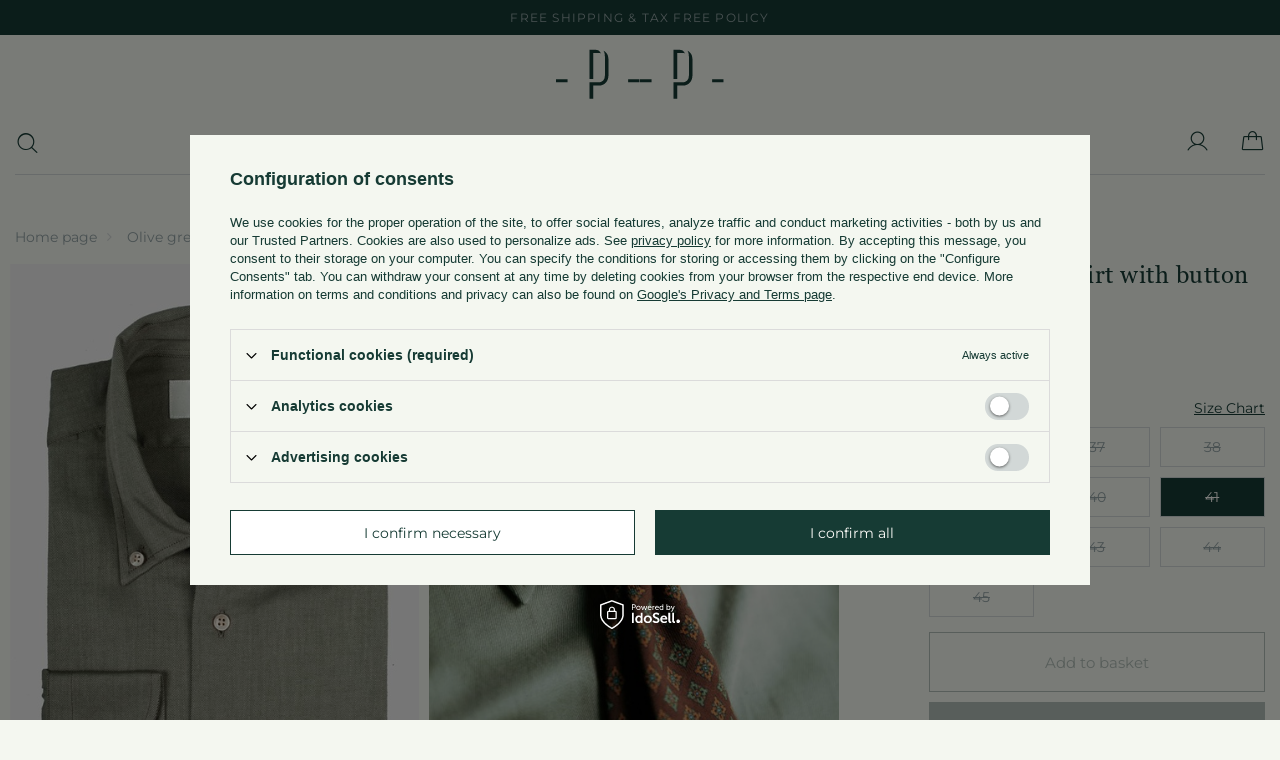

--- FILE ---
content_type: text/html; charset=utf-8
request_url: https://www.poszetka.com/product-eng-7432-Olive-green-shirt-with-button-down-collar.html?selected_size=62
body_size: 39521
content:
<!DOCTYPE html>
<html lang="en" class="--vat --gross " ><head><meta name='viewport' content='user-scalable=no, initial-scale = 1.0, maximum-scale = 1.0, width=device-width, viewport-fit=cover'/> <link rel="preload" crossorigin="anonymous" as="font" href="/gfx/standards/fontello.woff?v=2"><meta http-equiv="Content-Type" content="text/html; charset=utf-8"><meta http-equiv="X-UA-Compatible" content="IE=edge"><title>Olive green shirt with button down collar  |  | Sklep Poszetka.com | jedwabne poszetki, muchy, fulary, krawaty - prezent dla mężczyzny </title><meta name="keywords" content="Olive green shirt with button down collar  koszule POSZETKA.COM POSZETKA SEASONAL Clothing Shirts  7432   |  | poszetka mucha fular krawat krawaty jedwabne poszetka.com man's accesories butonierka poszetka.com poszetki muchy jedwab len bawełna jedwabne poszetki prezent dla mężczyzny prezent dla chłopaka jak złożyć poszetkę muchy pocket square handkerchief "><meta name="description" content="Olive green shirt with button down collar  | FABRIC: 100% COTTON WEIGHT: 130 g/m2 COLLAR: button down COLLOR: olive green mother of pearl buttons made in Poland |  | Poszetka.com jest to największy sklep z poszetkami w Polsce. Na stronie internetowej sklepu można znaleźć ponad 120 unikalnych poszetek (limitowane serię, włoskie tkaniny, ręczne wykonanie) oraz dużo informacji praktycznych o tym wyjątkowym dodatku do mody męskiej. "><link rel="icon" href="/gfx/eng/favicon.ico"><meta name="theme-color" content="#163B34"><meta name="msapplication-navbutton-color" content="#163B34"><meta name="apple-mobile-web-app-status-bar-style" content="#163B34"><link rel="preload stylesheet" as="style" href="/gfx/eng/style.css.gzip?r=1747820565"><script>var app_shop={urls:{prefix:'data="/gfx/'.replace('data="', '')+'eng/',graphql:'/graphql/v1/'},vars:{priceType:'gross',priceTypeVat:true,productDeliveryTimeAndAvailabilityWithBasket:false,geoipCountryCode:'US',currency:{id:'EUR',symbol:'EUR',country:'eu',format:'###,##0.00',beforeValue:false,space:true,decimalSeparator:',',groupingSeparator:' '},language:{id:'eng',symbol:'en',name:'English'},},txt:{priceTypeText:' incl. VAT',},fn:{},fnrun:{},files:[],graphql:{}};const getCookieByName=(name)=>{const value=`; ${document.cookie}`;const parts = value.split(`; ${name}=`);if(parts.length === 2) return parts.pop().split(';').shift();return false;};if(getCookieByName('freeeshipping_clicked')){document.documentElement.classList.remove('--freeShipping');}if(getCookieByName('rabateCode_clicked')){document.documentElement.classList.remove('--rabateCode');}function hideClosedBars(){const closedBarsArray=JSON.parse(localStorage.getItem('closedBars'))||[];if(closedBarsArray.length){const styleElement=document.createElement('style');styleElement.textContent=`${closedBarsArray.map((el)=>`#${el}`).join(',')}{display:none !important;}`;document.head.appendChild(styleElement);}}hideClosedBars();</script><meta name="robots" content="index,follow"><meta name="rating" content="general"><meta name="Author" content="Poszetka based on IdoSell - the best online selling solutions for your e-store (www.idosell.com/shop).">
<!-- Begin LoginOptions html -->

<style>
#client_new_social .service_item[data-name="service_Apple"]:before, 
#cookie_login_social_more .service_item[data-name="service_Apple"]:before,
.oscop_contact .oscop_login__service[data-service="Apple"]:before {
    display: block;
    height: 2.6rem;
    content: url('/gfx/standards/apple.svg?r=1743165583');
}
.oscop_contact .oscop_login__service[data-service="Apple"]:before {
    height: auto;
    transform: scale(0.8);
}
#client_new_social .service_item[data-name="service_Apple"]:has(img.service_icon):before,
#cookie_login_social_more .service_item[data-name="service_Apple"]:has(img.service_icon):before,
.oscop_contact .oscop_login__service[data-service="Apple"]:has(img.service_icon):before {
    display: none;
}
</style>

<!-- End LoginOptions html -->

<!-- Open Graph -->
<meta property="og:type" content="website"><meta property="og:url" content="https://www.poszetka.com/product-eng-7432-Olive-green-shirt-with-button-down-collar.html
"><meta property="og:title" content="Olive green shirt with button down collar"><meta property="og:description" content="FABRIC: 100% COTTON
WEIGHT: 130 g/m2
COLLAR: button down
COLLOR: olive green
mother of pearl buttons
made in Poland"><meta property="og:site_name" content="Poszetka"><meta property="og:locale" content="en_GB"><meta property="og:locale:alternate" content="pl_PL"><meta property="og:image" content="https://www.poszetka.com/hpeciai/7182e9d965c44a2f2f4c7619d4a0edb3/eng_pl_Olive-green-shirt-with-button-down-collar-7432_1.jpg"><meta property="og:image:width" content="490"><meta property="og:image:height" content="735"><link rel="manifest" href="https://www.poszetka.com/data/include/pwa/1/manifest.json?t=3"><meta name="apple-mobile-web-app-capable" content="yes"><meta name="apple-mobile-web-app-status-bar-style" content="black"><meta name="apple-mobile-web-app-title" content="www.poszetka.com"><link rel="apple-touch-icon" href="/data/include/pwa/1/icon-128.png"><link rel="apple-touch-startup-image" href="/data/include/pwa/1/logo-512.png" /><meta name="msapplication-TileImage" content="/data/include/pwa/1/icon-144.png"><meta name="msapplication-TileColor" content="#2F3BA2"><meta name="msapplication-starturl" content="/"><script type="application/javascript">var _adblock = true;</script><script async src="/data/include/advertising.js"></script><script type="application/javascript">var statusPWA = {
                online: {
                    txt: "Connected to the Internet",
                    bg: "#5fa341"
                },
                offline: {
                    txt: "No Internet connection",
                    bg: "#eb5467"
                }
            }</script><script async type="application/javascript" src="/ajax/js/pwa_online_bar.js?v=1&r=6"></script><script >
window.dataLayer = window.dataLayer || [];
window.gtag = function gtag() {
dataLayer.push(arguments);
}
gtag('consent', 'default', {
'ad_storage': 'denied',
'analytics_storage': 'denied',
'ad_personalization': 'denied',
'ad_user_data': 'denied',
'wait_for_update': 500
});

gtag('set', 'ads_data_redaction', true);
</script><script id="iaiscript_1" data-requirements="W10=" data-ga4_sel="ga4script">
window.iaiscript_1 = `<${'script'}  class='google_consent_mode_update'>
gtag('consent', 'update', {
'ad_storage': 'denied',
'analytics_storage': 'denied',
'ad_personalization': 'denied',
'ad_user_data': 'denied'
});
</${'script'}>`;
</script>
<!-- End Open Graph -->

<link rel="canonical" href="https://www.poszetka.com/product-eng-7432-Olive-green-shirt-with-button-down-collar.html" />
<link rel="alternate" hreflang="pl" href="https://www.poszetka.com/product-pol-7432-Koszula-oliwkowa-z-kolnierzem-button-down.html" />
<link rel="alternate" hreflang="en" href="https://www.poszetka.com/product-eng-7432-Olive-green-shirt-with-button-down-collar.html" />
                <!-- Global site tag (gtag.js) -->
                <script  async src="https://www.googletagmanager.com/gtag/js?id=AW-786314289"></script>
                <script >
                    window.dataLayer = window.dataLayer || [];
                    window.gtag = function gtag(){dataLayer.push(arguments);}
                    gtag('js', new Date());
                    
                    gtag('config', 'AW-786314289', {"allow_enhanced_conversions":true});
gtag('config', 'G-RV9PJLTW4D');

                </script>
                <link rel="stylesheet" type="text/css" href="/data/designs/64d49d8ad267b2.05475284_99/gfx/eng/custom.css.gzip?r=1748605010">
<!-- Begin additional html or js -->


<!--15|1|14-->
<meta name="google-site-verification" content="fUeDBIY2-0AkL-ldJ7I9Nny9teZCBqVKkO6CGBLZmpE" />

<!-- End additional html or js -->
                <script>
                if (window.ApplePaySession && window.ApplePaySession.canMakePayments()) {
                    var applePayAvailabilityExpires = new Date();
                    applePayAvailabilityExpires.setTime(applePayAvailabilityExpires.getTime() + 2592000000); //30 days
                    document.cookie = 'applePayAvailability=yes; expires=' + applePayAvailabilityExpires.toUTCString() + '; path=/;secure;'
                    var scriptAppleJs = document.createElement('script');
                    scriptAppleJs.src = "/ajax/js/apple.js?v=3";
                    if (document.readyState === "interactive" || document.readyState === "complete") {
                          document.body.append(scriptAppleJs);
                    } else {
                        document.addEventListener("DOMContentLoaded", () => {
                            document.body.append(scriptAppleJs);
                        });  
                    }
                } else {
                    document.cookie = 'applePayAvailability=no; path=/;secure;'
                }
                </script>
                                <script>
                var listenerFn = function(event) {
                    if (event.origin !== "https://payment.idosell.com")
                        return;
                    
                    var isString = (typeof event.data === 'string' || event.data instanceof String);
                    if (!isString) return;
                    try {
                        var eventData = JSON.parse(event.data);
                    } catch (e) {
                        return;
                    }
                    if (!eventData) { return; }                                            
                    if (eventData.isError) { return; }
                    if (eventData.action != 'isReadyToPay') {return; }
                    
                    if (eventData.result.result && eventData.result.paymentMethodPresent) {
                        var googlePayAvailabilityExpires = new Date();
                        googlePayAvailabilityExpires.setTime(googlePayAvailabilityExpires.getTime() + 2592000000); //30 days
                        document.cookie = 'googlePayAvailability=yes; expires=' + googlePayAvailabilityExpires.toUTCString() + '; path=/;secure;'
                    } else {
                        document.cookie = 'googlePayAvailability=no; path=/;secure;'
                    }                                            
                }     
                if (!window.isAdded)
                {                                        
                    if (window.oldListener != null) {
                         window.removeEventListener('message', window.oldListener);
                    }                        
                    window.addEventListener('message', listenerFn);
                    window.oldListener = listenerFn;                                      
                       
                    const iframe = document.createElement('iframe');
                    iframe.src = "https://payment.idosell.com/assets/html/checkGooglePayAvailability.html?origin=https%3A%2F%2Fwww.poszetka.com";
                    iframe.style.display = 'none';                                            

                    if (document.readyState === "interactive" || document.readyState === "complete") {
                          if (!window.isAdded) {
                              window.isAdded = true;
                              document.body.append(iframe);
                          }
                    } else {
                        document.addEventListener("DOMContentLoaded", () => {
                            if (!window.isAdded) {
                              window.isAdded = true;
                              document.body.append(iframe);
                          }
                        });  
                    }  
                }
                </script>
                <script>let paypalDate = new Date();
                    paypalDate.setTime(paypalDate.getTime() + 86400000);
                    document.cookie = 'payPalAvailability_EUR=-1; expires=' + paypalDate.getTime() + '; path=/; secure';
                </script><script src="/data/gzipFile/expressCheckout.js.gz"></script><script type="text/javascript" src="/expressCheckout/smileCheckout.php?v=3"></script><style>express-checkout:not(:defined){-webkit-appearance:none;background:0 0;display:block !important;outline:0;width:100%;min-height:48px;position:relative}</style><link rel="preload" as="image" href="https://static4.poszetka.com/hpeciai/4ed006c4ea3c23aa7d29645137f0faa9/eng_pm_Olive-green-shirt-with-button-down-collar-7432_1.jpg"><style>
							#photos_slider[data-skeleton] .photos__link:before {
								padding-top: calc(735/490* 100%);
							}
							@media (min-width: 979px) {.photos__slider[data-skeleton] .photos__figure:not(.--nav):first-child .photos__link {
								max-height: 735px;
							}}
						</style></head><body>
        <style id="smile_global_replace_styles">
          .projector_smile.projector_smile,
          .smile_basket.smile_basket {
            visibility: hidden !important;
          }
        </style>
        <style id="smile_global_replace_character_icon">
          .smile_basket__block.--desc,
            .projector_smile__block.--desc {
              padding: 1rem;
              line-height: 1.1rem;
              font-size: 1.1rem;
            }
        
          .modal.--smile .modal__wrapper .modal__content:after,
          #dialog_wrapper.smile_info__dialog:after {
            background: url("/gfx/standards/smile_dialog_package.png?r=1682427675") no-repeat;
            background-size: contain;
            position: absolute;
            bottom: 35px;
          }
        
          .modal.--smile .modal__wrapper .headline,
          #dialog_wrapper.smile_info__dialog .headline {
            font-family: "Arial", "Helvetica", sans-serif, "Arial", sans-serif;
            color: #333;
            display: flex;
            align-items: center;
            justify-content: flex-start;
            font-size: 26px;
            font-weight: 600;
            padding: 10px 0;
            text-decoration: none;
            text-align: left;
            line-height: 36px;
            margin-bottom: 15px;
            text-transform: none;
            letter-spacing: normal;
          }
        
          .modal.--smile .modal__wrapper .headline::after,
          #dialog_wrapper.smile_info__dialog .headline::after {
            display: none;
          }
        
          .modal.--smile .modal__wrapper .smile_info__iai,
          #dialog_wrapper.smile_info__dialog .smile_info__iai {
            margin-top: 2px;
          }
        
          @media (min-width: 575px) {
            .modal.--smile .modal__wrapper .modal__content:after,
            #dialog_wrapper.smile_info__dialog:after {
              width: 192px;
              height: 177px;
            }
        
            .modal.--smile .modal__wrapper .headline,
            #dialog_wrapper.smile_info__dialog .headline {
              line-height: 40px;
              margin-right: 70px;
              font-size: 36px;
            }
          }
        
          @media (min-width: 757px) {
            .modal.--smile .modal__wrapper .modal__content:after,
            #dialog_wrapper.smile_info__dialog:after {
              right: 30px;
            }
          }
        
          .smile_desc__wrapper {
            padding-right: 5px;
          }
        
          .projector_smile .--desc .projector_smile__link,
          .smile_basket .--desc .smile_basket__link {
            display: inline-block;
          }
        </style>
        
        <script>
          document.addEventListener("DOMContentLoaded", () => {
            /**
             * Podmiana styli oraz danych w banerze/modalu Smile
             *
             * @param {object} options literał obiektu z opcjami
             * @param {string} options.smile_headline literał "Kupujesz i dostawę masz gratis!"
             * @param {string} options.smile_delivery literał "dostawy ze sklepów internetowych przy"
             * @param {string} options.smile_delivery_minprice literał "zamówieniu za X zł są za darmo."
             * @param {string} options.smile_delivery_name literał "Darmowa dostawa obejmuje dostarczenie..."
             * @param {Array<{icon: string; name: string;}>} options.smile_delivery_icon tablica obiektów z nazwami i odnośnikami do ikon/grafik kurierów
             * @param {string} options.smile_baner literał "Darmowa dostawa do paczkomatu lub punktu odbioru"
             * @param {string} options.smile_description literał "Smile - dostawy ze sklepów internetowych przy zamówieniu od X zł są za darmo"
             * @param {string} options.smile_idosell_logo_title literał "Smile to usługa IdoSell"
             */
            const GlobalSmileReplaceAddon = (options = {}) => {
              let {
                smile_headline,
                smile_delivery,
                smile_delivery_minprice,
                smile_delivery_name,
                smile_delivery_icon,
                smile_baner,
                smile_description,
                smile_idosell_logo_title,
              } = options;
        
              const idosell_logo = "/gfx/standards/Idosell_logo_black.svg?r=1652092770";
              const smile_logo = "/gfx/standards/smile_logo.svg?r=1652092770";
        
              const projectorSmile = document.querySelector(".projector_smile");
              const basketSmile = document.querySelector(".smile_basket");
              const smileModalWrapper = document.querySelector(".smile_info");
        
              const getCourierIcon = (icon, alt, classList = "smile_info__inpost_logo") =>
                `<img class="${classList}" src="${icon}" alt="${alt}"></img>`;
              const injectHtml = (element, html) => element.insertAdjacentHTML("beforeend", html);
        
              const removeCourierIcons = (elementList) => {
                elementList?.forEach((element) => {
                  element.parentElement.removeChild(element);
                });
              };
        
              const appendCourierIcons = (infoContainer, classList) => {
                smile_delivery_icon?.forEach((el, idx) => {
                  const rendered = getCourierIcon(el.icon, el.name || `Smile Courier ${idx}`, classList);
                  injectHtml(infoContainer, rendered);
                });
              };
        
              const handleCourierIcons = (infoContainer, iconElementList, classList) => {
                if (infoContainer && iconElementList && smile_delivery_icon) {
                  if (Array.isArray(smile_delivery_icon)) {
                    removeCourierIcons(iconElementList);
                    appendCourierIcons(infoContainer, classList);
                  }
                }
              };
        
              // Podmiana wszystkich logo smile
              const replaceAllSmileLogo = () => {
                const logoElementList = document.querySelectorAll(
                  ".projector_smile .projector_smile__logo, .smile_info .smile_info__item.--smile .smile_info__logo, .smile_basket .smile_basket__logo"
                );
                if (logoElementList.length === 0) return;
        
                logoElementList.forEach((logoElement) => {
                  logoElement.setAttribute("src", smile_logo);
                  logoElement.setAttribute("data-src", smile_logo);
                });
              };
        
              const replaceBannerSmile = () => {
                const infoContainer =
                  projectorSmile?.querySelector(".projector_smile__inpost") ||
                  basketSmile?.querySelector(".smile_basket__inpost");
                const textElement =
                  projectorSmile?.querySelector(".projector_smile__inpost .projector_smile__inpost_text") ||
                  basketSmile?.querySelector(".smile_basket__inpost .smile_basket__inpost_text");
                const descriptionElement =
                  projectorSmile?.querySelector(".projector_smile__block.--desc") ||
                  basketSmile?.querySelector(".smile_basket__block.--desc");
                const logoElementList = infoContainer?.querySelectorAll("img");
        
                // Podmiana opisu w bannerze
                if (infoContainer && smile_baner) {
                  textElement.textContent = smile_baner;
                }
        
                // Podmiana opisu pod bannerem
                if (descriptionElement && smile_description) {
                  const link =
                    descriptionElement.querySelector(".projector_smile__link") ||
                    descriptionElement.querySelector(".smile_basket__link");
        
                  if (!link) {
                    descriptionElement.innerHTML = "";
                  }
        
                  descriptionElement.insertAdjacentHTML(
                    "afterbegin",
                    `<span class="smile_desc__wrapper">${smile_description}</span>`
                  );
                }
        
                // Podmiana ikon
                let imageClassList;
                if (projectorSmile) {
                  imageClassList = "projector_smile__inpost_logo";
                } else if (basketSmile) {
                  imageClassList = "smile_basket__inpost_logo";
                }
        
                // Podmiana ikon kurierów
                handleCourierIcons(infoContainer, logoElementList, imageClassList);
              };
        
              const replaceModalSmile = () => {
                const smileInfoContainer = smileModalWrapper?.querySelector(".smile_info__item.--smile .smile_info__sub");
                const infoTextElement = smileInfoContainer?.querySelector(".smile_info__text");
                const infoStrongElement = smileInfoContainer?.querySelector(".smile_info__strong");
                const headlineElement = smileModalWrapper?.querySelector(".headline .headline__name");
                const courierContainer = smileModalWrapper?.querySelector(".smile_info__item.--inpost");
                const textElement = courierContainer?.querySelector(".smile_info__text");
                const iconElementList = courierContainer?.querySelectorAll("img");
                const footerContainer = smileModalWrapper?.querySelector(".smile_info__item.--footer");
                const idosellTitle = footerContainer?.querySelector(".smile_info__iai");
                const imageElement = footerContainer?.querySelector("img");
        
                // Podmiana tytułu modala
                if (headlineElement && smile_headline) {
                  headlineElement.textContent = smile_headline;
                }
        
                // Podmiana tekstu obok logo w modalu
                if (smile_delivery && infoTextElement) {
                  infoTextElement.textContent = smile_delivery;
                }
        
                // Podmiana pogrubionego tekstu obok logo w modalu
                if (smile_delivery_minprice && infoStrongElement) {
                  infoStrongElement.innerHTML = smile_delivery_minprice;
                  // infoStrongElement.textContent = smile_delivery_minprice;
                }
        
                // Podmiana opisu kurierów
                if (smile_delivery_name && textElement) {
                  textElement.textContent = smile_delivery_name;
                }
        
                // Podmiana ikon kurierów
                handleCourierIcons(courierContainer, iconElementList, "smile_info__inpost_logo");
        
                // Podmiana logo IdoSell w stopce
                if (imageElement) {
                  imageElement.setAttribute("src", idosell_logo);
                  imageElement.setAttribute("data-src", idosell_logo);
                }
        
                // Podmiana tekstu IdoSell
                if (idosellTitle && smile_idosell_logo_title) {
                  idosellTitle.textContent = smile_idosell_logo_title;
                }
              };
        
              const removeStyles = () => {
                const replaceStyles = document.querySelectorAll("#smile_global_replace_styles");
                if (replaceStyles.length === 0) return;
        
                replaceStyles.forEach((rStyle) => {
                  rStyle.innerHTML = "";
                  rStyle?.remove?.();
                });
              };
        
              const init = () => {
                replaceAllSmileLogo();
                replaceModalSmile();
                replaceBannerSmile();
        
                removeStyles();
              };
        
              try {
                if (!projectorSmile && !basketSmile && !smileModalWrapper) return;
        
                init();
              } catch (error) {
                console.error("[GlobalSmileReplaceAddon] Error:", error);
              }
            };
        
            // [iai:smile_headline] <- literał "Kupujesz i dostawę masz gratis!"
            // [iai:smile_delivery] <- literał "dostawy ze sklepów internetowych przy"
            // [iai:smile_delivery_minprice] <- literał "zamówieniu za 50 zł są za darmo."
            // [iai:smile_delivery_name] <- literał "Darmowa dostawa obejmuje dostarczenie przesyłki do Paczkomatu InPost lub punktu odbioru Orlen Paczka" bądź "Darmowa dostawa obejmuje dostarczenie przesyłki do punktu odbioru Orlen Paczka" w zależności od tego czy InPost pozostanie w Smile
            // [iai:smile_delivery_icon] <- url do ikon/grafik kurierów (logo InPost i Orlen Paczka lub tylko Orlen Paczka - jak wyżej)
            // [iai:smile_baner] <- literał "Darmowa dostawa do paczkomatu lub punktu odbioru" bądź "Darmowa dostawa do punktu odbioru" w zależności od tego czy InPost pozostanie w Smile
            // [iai:smile_description] <- literał "Smile - dostawy ze sklepów internetowych przy zamówieniu od 50 zł są za darmo"
            // [iai:smile_idosell_logo_title] <- literał "Smile to usługa IdoSell"
        
            // Wywołanie GlobalSmileReplaceAddon
            // Do przekazania obiekt z właściwościami:
            // smile_headline
            // smile_delivery
            // smile_delivery_minprice
            // smile_delivery_name
            // smile_delivery_icon
            // smile_baner
            // smile_description
            // smile_idosell_logo_title
        
            try {
              GlobalSmileReplaceAddon({
                smile_headline: "You buy and get delivery for free!",
                smile_delivery: "deliveries from online shops at",
                smile_delivery_minprice: "orders for EUR13.00 are free.",
                smile_delivery_name:
                  "Free delivery includes delivery to an InPost parcel locker or an Orlen Paczka collection point",
                smile_delivery_icon: [{ name: "InPost", icon: "/panel/gfx/mainInPostLogo.svg" },{ name: "Orlen Paczka", icon: "/panel/gfx/deliveries/paczkaOrlen.svg" },],
                smile_baner: "Free delivery to a parcel locker or collection point",
                smile_description: "Smile - deliveries from online stores when ordering more than EUR13.00 are free",
                smile_idosell_logo_title: "Smile is a service",
              });
            } catch (error) {
              console.error("[GlobalSmileReplaceAddon] DOMContentLoaded_Error:", error);
            }
          },
            false
          );
        </script>
        <div id="container" class="projector_page container max-width-1200"><header id="mainHeader" class=" commercial_banner"><script class="ajaxLoad">app_shop.vars.vat_registered="true";app_shop.vars.currency_format="###,##0.00";app_shop.vars.currency_before_value=false;app_shop.vars.currency_space=true;app_shop.vars.symbol="EUR";app_shop.vars.id="EUR";app_shop.vars.baseurl="http://www.poszetka.com/";app_shop.vars.sslurl="https://www.poszetka.com/";app_shop.vars.curr_url="%2Fproduct-eng-7432-Olive-green-shirt-with-button-down-collar.html%3Fselected_size%3D62";var currency_decimal_separator=',';var currency_grouping_separator=' ';app_shop.vars.blacklist_extension=["exe","com","swf","js","php"];app_shop.vars.blacklist_mime=["application/javascript","application/octet-stream","message/http","text/javascript","application/x-deb","application/x-javascript","application/x-shockwave-flash","application/x-msdownload"];app_shop.urls.contact="/contact-eng.html";</script><div id="viewType" style="display:none"></div><div class="bars_top bars"><div class="bars__item" id="bar28" style="--background-color:#000000;--border-color:#000000;--font-color:#000000;"><div class="bars__wrapper"><div class="bars__content"> <a href="/eng-delivery.html" class="Free shipping & Tax Free policy">Free shipping & Tax Free policy</a><div id="languages_trigger">
<a  href="/settings.php?lang=pol" class="polish" title="Polski">PL</a>
<span>/</span>
<a  href="/settings.php?lang=eng" class="english active_site"  title="English">EN</a>
</div></div></div></div></div><script>document.documentElement.style.setProperty('--bars-height',`${document.querySelector('.bars_top').offsetHeight}px`);</script><div id="logo" class="d-flex align-items-center"><a href="https://www.poszetka.com/" target="_self"><img class="test_class" src="/data/gfx/mask/eng/logo_1_small.svg" alt="Poszetka.com" width="86" height="51" data-hover="/data/gfx/mask/eng/logo_1_small.svg" data-original="/data/gfx/mask/eng/logo_1_small.svg"><picture><source></source><source media="(min-width:757px)" srcset="/data/gfx/mask/eng/1210850944.svg" widthset="86" heightset="51"></source><img id="logoImage" src="/data/gfx/mask/eng/logo_1_small.svg" alt="Poszetka.com" width="86" height="51"></picture></a></div><form action="https://www.poszetka.com/search.php" method="get" id="menu_search" class="menu_search"><a href="#showSearchForm" class="menu_search__mobile"></a><div class="menu_search__block"><div class="menu_search__item --input"><input class="menu_search__input" type="text" name="text" autocomplete="off" placeholder="Enter what you are looking for"><button class="menu_search__submit" type="submit"></button></div><div class="menu_search__item --results search_result"></div></div></form><div id="menu_settings" class="align-items-center justify-content-center justify-content-lg-end"><div class="open_trigger d-none"><span class="d-none d-md-inline-block flag flag_eng"></span><div class="menu_settings_wrapper d-md-none"><div class="menu_settings_inline"><div class="menu_settings_header">
								Language and currency: 
							</div><div class="menu_settings_content"><span class="menu_settings_flag flag flag_eng"></span><strong class="menu_settings_value"><span class="menu_settings_language">en</span><span> | </span><span class="menu_settings_currency">EUR</span></strong></div></div><div class="menu_settings_inline"><div class="menu_settings_header">
								Country of collecting the order: 
							</div><div class="menu_settings_content"><strong class="menu_settings_value">Polska</strong></div></div></div><i class="icon-angle-down d-none d-md-inline-block"></i></div><form action="https://www.poszetka.com/settings.php" method="post"><ul><li><div class="form-group"><label class="menu_settings_lang_label">Language</label><div class="radio"><label><input type="radio" name="lang" value="pol"><span class="flag flag_pol"></span><span>pl</span></label></div><div class="radio"><label><input type="radio" name="lang" checked value="eng"><span class="flag flag_eng"></span><span>en</span></label></div></div></li><li><div class="form-group"><label for="menu_settings_curr">Prices in</label><div class="select-after"><select class="form-control" name="curr" id="menu_settings_curr"><option value="PLN">zł (1 EUR = 3.9zł)
															</option><option value="EUR" selected>EUR</option><option value="USD">USD (1 EUR = 1.2581USD)
															</option></select></div></div><div class="form-group"><label for="menu_settings_country">Country of collecting the order</label><div class="select-after"><select class="form-control" name="country" id="menu_settings_country"><option value="1143020004">Algieria</option><option value="1143020006">Angola</option><option value="1143020012">Argentyna</option><option value="1143020015">Australia</option><option value="1143020016">Austria</option><option value="1143020021">Barbados</option><option value="1143020022">Belgium</option><option value="1143020024">Benin</option><option value="1143020031">Brazylia</option><option value="1143020032">Brunei</option><option value="1143020033">Bulgaria</option><option value="1143020095">Canada</option><option value="1143020037">China</option><option value="1143020038">Croatia</option><option value="1143020041">Czech Republic</option><option value="1143020042">Denmark</option><option value="1143020051">Estonia</option><option value="1143020052">Falklandy</option><option value="1143020054">Filipiny</option><option value="1143020056">Finland</option><option value="1143020057">France</option><option value="1143020143">Germany</option><option value="1143020062">Greece</option><option value="1143020078">Hong Kong</option><option value="1143020217">Hungary</option><option value="1143020079">India</option><option value="1143020081">Irak</option><option value="1143020220">Italy</option><option value="1143020085">Izrael</option><option value="1143020087">Japan</option><option value="1143020109">Kuwejt</option><option value="1143020118">Latvia</option><option value="1143020112">Liban</option><option value="1143020116">Lithuania</option><option value="1143020117">Luxembourg</option><option value="1143020123">Malezja</option><option value="1143020133">Meksyk</option><option value="1143020135">Monaco</option><option value="1170044701">Montenegro</option><option value="1143020076">Netherlands</option><option value="1143020149">Norway</option><option value="1143020151">Nowa Zelandia</option><option value="1143020156">Panama</option><option value="1143020159">Peru</option><option selected value="1143020003">Polska</option><option value="1143020163">Portugal</option><option value="1143020083">Republic of Ireland</option><option value="1143020165">Republika Południowej Afryki</option><option value="1143020164">Reunion</option><option value="1143020169">Romania</option><option value="1143020011">Sauri Arabia</option><option value="1170044700">Serbia</option><option value="1143020181">Singapore</option><option value="1143020182">Slovakia</option><option value="1143020183">Slovenia</option><option value="1143020106">South Korea</option><option value="1143020075">Spain</option><option value="1143020193">Sweden</option><option value="1143020192">Switzerland</option><option value="1143020197">Taiwan</option><option value="1143020196">Tajlandia</option><option value="1143020204">Tunezja</option><option value="1143020205">Turkey</option><option value="1143020234">United Arab Emirates</option><option value="1143020218">United Kingdom</option><option value="1143020186">United States</option><option value="1143020215">Vatican</option></select></div></div></li><li class="buttons"><button class="btn --solid --large" type="submit">
								Apply changes
							</button></li></ul></form><div id="menu_additional"><a class="account_link" href="https://www.poszetka.com/login.php"></a><div class="shopping_list_top d-none" data-empty="true"><a href="https://www.poszetka.com/en/shoppinglist/" class="wishlist_link slt_link --empty">Shopping lists</a><div class="slt_lists"><ul class="slt_lists__nav"><li class="slt_lists__nav_item" data-list_skeleton="true" data-list_id="true" data-shared="true"><a class="slt_lists__nav_link" data-list_href="true"><span class="slt_lists__nav_name" data-list_name="true"></span><span class="slt_lists__count" data-list_count="true">0</span></a></li><li class="slt_lists__nav_item --empty"><a class="slt_lists__nav_link --empty" href="https://www.poszetka.com/en/shoppinglist/"><span class="slt_lists__nav_name" data-list_name="true">Shopping list</span><span class="slt_lists__count" data-list_count="true">0</span></a></li></ul></div></div></div></div><div class="shopping_list_top_mobile" data-empty="true"><a href="https://www.poszetka.com/en/shoppinglist/" class="sltm_link --empty"></a></div><div class="sl_choose sl_dialog"><div class="sl_choose__wrapper sl_dialog__wrapper"><div class="sl_choose__item --top sl_dialog_close mb-2"><strong class="sl_choose__label">Save to shopping list</strong></div><div class="sl_choose__item --lists" data-empty="true"><div class="sl_choose__list f-group --radio m-0 d-md-flex align-items-md-center justify-content-md-between" data-list_skeleton="true" data-list_id="true" data-shared="true"><input type="radio" name="add" class="sl_choose__input f-control" id="slChooseRadioSelect" data-list_position="true"><label for="slChooseRadioSelect" class="sl_choose__group_label f-label py-4" data-list_position="true"><span class="sl_choose__sub d-flex align-items-center"><span class="sl_choose__name" data-list_name="true"></span><span class="sl_choose__count" data-list_count="true">0</span></span></label><button type="button" class="sl_choose__button --desktop btn --solid">Save</button></div></div><div class="sl_choose__item --create sl_create mt-4"><a href="#new" class="sl_create__link  align-items-center">Create a new shopping list</a><form class="sl_create__form align-items-center"><div class="sl_create__group f-group --small mb-0"><input type="text" class="sl_create__input f-control" required="required"><label class="sl_create__label f-label">New list name</label></div><button type="submit" class="sl_create__button btn --solid ml-2 ml-md-3">Create a list</button></form></div><div class="sl_choose__item --mobile mt-4 d-flex justify-content-center d-md-none"><button class="sl_choose__button --mobile btn --solid --large">Save</button></div></div></div><div id="menu_basket" class="topBasket --skeleton"><a class="topBasket__sub" href="/basketedit.php"><span class="badge badge-info"></span><strong class="topBasket__price d-none">0,00 EUR</strong></a><div class="topBasket__details --products" style="display: none;"><div class="topBasket__block --labels"><label class="topBasket__item --name">Product</label><label class="topBasket__item --sum">Quantity</label><label class="topBasket__item --prices">Price</label></div><div class="topBasket__block --products"></div></div><div class="topBasket__details --shipping" style="display: none;"><span class="topBasket__name">Delivery cost from</span><span id="shipppingCost"></span></div><script>
						app_shop.vars.cache_html = true;
					</script></div><nav id="menu_categories" class="wide"><button type="button" class="navbar-toggler"><i class="icon-reorder"></i></button><div class="navbar-collapse" id="menu_navbar"><ul class="navbar-nav mx-md-n2"><li class="nav-item"><a  href="/eng_m_Bits-Pieces-1412.html" target="_self" title="Bits &amp;amp; Pieces" class="nav-link" >Bits &amp; Pieces</a></li><li class="nav-item"><a  href="https://www.poszetka.com/New-snewproducts-eng.html" target="_self" title="New" class="nav-link" >New</a><ul class="navbar-subnav"><li class="nav-item"><span title="Featured" class="nav-link" >Featured</span><ul class="navbar-subsubnav"><li class="nav-item"><a  href="/eng_m_New_Featured_Winter-Coats-1390.html" target="_self" title="Winter Coats" class="nav-link" >Winter Coats</a></li><li class="nav-item"><a  href="/eng_m_New_Featured_Tweed-Jackets-1391.html" target="_self" title="Tweed Jackets" class="nav-link" >Tweed Jackets</a></li><li class="nav-item"><a  href="/eng_m_New_Featured_Poszetka-x-IWP-1359.html" target="_self" title="Poszetka x IWP" class="nav-link" >Poszetka x IWP</a></li><li class="nav-item"><a  href="/eng_m_New_Featured_15-Years-of-Poszetka-1314.html" target="_self" title="15 Years of Poszetka" class="nav-link" >15 Years of Poszetka</a></li></ul></li><li class="nav-item"><span title="Categories" class="nav-link" >Categories</span><ul class="navbar-subsubnav"><li class="nav-item"><a  href="/eng_m_New_Categories_Winter-25-1360.html" target="_self" title="Winter 25" class="nav-link" >Winter 25</a></li><li class="nav-item"><a  href="/eng_m_New_Categories_Working-Class-1171.html" target="_self" title="Working Class" class="nav-link" >Working Class</a></li><li class="nav-item"><a  href="https://www.poszetka.com/eng_m_strefy-rekomendacji_Classics-897.html" target="_self" title="Classics" class="nav-link" >Classics</a></li><li class="nav-item"><a  href="/eng_m_New_Categories_Wedding-Collection-1286.html" target="_self" title="Wedding Collection" class="nav-link" >Wedding Collection</a></li></ul></li><li class="nav-item"><a  href="https://www.poszetka.com/product-eng-9034-Preorder-Everyday-Classic-Magazine-No-2.html" target="_self" title="Everyday Classic Magazine" class="nav-link" >Everyday Classic Magazine</a><ul class="navbar-subsubnav"><li class="nav-item"><a  href="https://www.poszetka.com/product-eng-9034-Preorder-Everyday-Classic-Magazine-No-2.html" target="_self" title="Everyday Classic Magazine" class="nav-link nav-gfx" ><img class="gfx_lvl_3" width="250px" height="170px" loading="lazy" alt="Everyday Classic Magazine" title="Everyday Classic Magazine" src="/data/gfx/eng/navigation/1_1_i_1382.jpg"><span class="gfx_lvl_3 d-none">Everyday Classic Magazine</span></a></li></ul></li><li class="nav-item"><a  href="https://www.poszetka.com/eng_m_New_Categories_Fall-Winter-25-1360.html" target="_self" title="Winter 25" class="nav-link" >Winter 25</a><ul class="navbar-subsubnav"><li class="nav-item"><a  href="https://www.poszetka.com/eng_m_New_Categories_Fall-Winter-25-1360.html" target="_self" title="Winter 25" class="nav-link nav-gfx" ><img class="gfx_lvl_3" width="250px" height="170px" loading="lazy" alt="Winter 25" title="Winter 25" src="/data/gfx/eng/navigation/1_1_i_1389.jpg"><span class="gfx_lvl_3 d-none">Winter 25</span></a></li></ul></li></ul></li><li class="nav-item"><a  href="/eng_m_Clothing-776.html" target="_self" title="Clothing" class="nav-link" >Clothing</a><ul class="navbar-subnav"><li class="nav-item"><a  href="/eng_m_Clothing_Tailoring-777.html" target="_self" title="Tailoring" class="nav-link" >Tailoring</a><ul class="navbar-subsubnav"><li class="nav-item"><a  href="/eng_m_Clothing_Tailoring_Suits-789.html" target="_self" title="Suits" class="nav-link" >Suits</a></li><li class="nav-item"><a  href="/eng_m_Clothing_Tailoring_Sportcoats-788.html" target="_self" title="Sportcoats" class="nav-link" >Sportcoats</a></li><li class="nav-item"><a  href="/eng_m_Clothing_Tailoring_Casual-Jackets-804.html" target="_self" title="Casual Jackets" class="nav-link" >Casual Jackets</a></li><li class="nav-item"><a  href="/eng_m_Clothing_Tailoring_Outerwear-796.html" target="_self" title="Outerwear" class="nav-link" >Outerwear</a></li><li class="nav-item"><a  href="/eng_m_Clothing_Tailoring_Trousers-790.html" target="_self" title="Trousers" class="nav-link" >Trousers</a></li><li class="nav-item"><a  href="/eng_m_Clothing_Tailoring_Jeans-1003.html" target="_self" title="Jeans" class="nav-link" >Jeans</a></li><li class="nav-item"><a  href="/eng_m_Clothing_Tailoring_Waistcoats-778.html" target="_self" title="Waistcoats" class="nav-link" >Waistcoats</a></li><li class="nav-item"><a  href="/eng_m_Clothing_Tailoring_Shorts-1310.html" target="_self" title="Shorts" class="nav-link" >Shorts</a></li><li class="nav-item --all"><a class="nav-link" href="/eng_m_Clothing_Tailoring-777.html">+ Show all</a></li></ul></li><li class="nav-item"><a  href="/eng_m_Clothing_Knitwear-785.html" target="_self" title="Knitwear" class="nav-link" >Knitwear</a><ul class="navbar-subsubnav"><li class="nav-item"><a  href="/eng_m_Clothing_Knitwear_Shetland-Jumpers-825.html" target="_self" title="Shetland Jumpers" class="nav-link" >Shetland Jumpers</a></li><li class="nav-item"><a  href="/eng_m_Clothing_Knitwear_Turtlenecks-794.html" target="_self" title="Turtlenecks" class="nav-link" >Turtlenecks</a></li><li class="nav-item"><a  href="/eng_m_Clothing_Knitwear_Sweatshirts-911.html" target="_self" title="Sweatshirts" class="nav-link" >Sweatshirts</a></li><li class="nav-item"><a  href="/eng_m_Clothing_Knitwear_Polo-Shirts-803.html" target="_self" title="Polo Shirts" class="nav-link" >Polo Shirts</a></li><li class="nav-item"><a  href="/eng_m_Clothing_Knitwear_T-shirts-813.html" target="_self" title="T-shirts" class="nav-link" >T-shirts</a></li><li class="nav-item --all"><a class="nav-link" href="/eng_m_Clothing_Knitwear-785.html">+ Show all</a></li></ul></li><li class="nav-item"><a  href="/eng_m_Clothing_Underwear-769.html" target="_self" title="Underwear" class="nav-link" >Underwear</a><ul class="navbar-subsubnav"><li class="nav-item"><a  href="/eng_m_Clothing_Underwear_Socks-770.html" target="_self" title="Socks" class="nav-link" >Socks</a></li><li class="nav-item"><a  href="/eng_m_Clothing_Underwear_Undershirts-824.html" target="_self" title="Undershirts" class="nav-link" >Undershirts</a></li><li class="nav-item"><a  href="/eng_m_Clothing_Underwear_Pyjamas-816.html" target="_self" title="Pyjamas" class="nav-link" >Pyjamas</a></li><li class="nav-item"><a  href="/eng_m_Clothing_Underwear_Dressing-Gowns-812.html" target="_self" title="Dressing Gowns" class="nav-link" >Dressing Gowns</a></li><li class="nav-item"><a  href="/eng_m_Clothing_Underwear_Boxer-Shorts-799.html" target="_self" title="Boxer Shorts" class="nav-link" >Boxer Shorts</a></li><li class="nav-item"><a  href="/eng_m_Clothing_Underwear_Swim-Shorts-800.html" target="_self" title="Swim Shorts" class="nav-link" >Swim Shorts</a></li><li class="nav-item --all"><a class="nav-link" href="/eng_m_Clothing_Underwear-769.html">+ Show all</a></li></ul></li><li class="nav-item"><a  href="https://www.poszetka.com/Lookbook-uncovering-Bytom-blog-eng-1763049157.html" target="_self" title="Lookbook" class="nav-link" >Lookbook</a><ul class="navbar-subsubnav"><li class="nav-item"><a  href="https://www.poszetka.com/Lookbook-uncovering-Bytom-blog-eng-1763049157.html" target="_self" title="Lookbook" class="nav-link nav-gfx" ><img class="gfx_lvl_3" width="250px" height="170px" loading="lazy" alt="Lookbook" title="Lookbook" src="/data/gfx/eng/navigation/1_1_i_1402.jpg"><span class="gfx_lvl_3 d-none">Lookbook</span></a></li></ul></li></ul></li><li class="nav-item"><a  href="/eng_m_Shirts-781.html" target="_self" title="Shirts" class="nav-link" >Shirts</a><ul class="navbar-subnav"><li class="nav-item"><span title="Featured" class="nav-link" >Featured</span><ul class="navbar-subsubnav"><li class="nav-item"><a  href="/eng_m_Shirts_Featured_OCBD-814.html" target="_self" title="OCBD" class="nav-link" >OCBD</a></li><li class="nav-item"><a  href="/eng_m_Shirts_Featured_Classic-811.html" target="_self" title="Classic" class="nav-link" >Classic</a></li><li class="nav-item"><a  href="/eng_m_Shirts_Featured_With-Chest-Pockets-1172.html" target="_self" title="With Chest Pockets" class="nav-link" >With Chest Pockets</a></li><li class="nav-item"><a  href="/eng_m_Shirts_Featured_Western-1242.html" target="_self" title="Western" class="nav-link" >Western</a></li></ul></li><li class="nav-item"><span title="Pattern" class="nav-link" >Pattern</span><ul class="navbar-subsubnav"><li class="nav-item"><a  href="/eng_m_Shirts_Pattern_Plain-836.html" target="_self" title="Plain" class="nav-link" >Plain</a></li><li class="nav-item"><a  href="/eng_m_Shirts_Pattern_Stripes-837.html" target="_self" title="Stripes" class="nav-link" >Stripes</a></li><li class="nav-item"><a  href="/eng_m_Shirts_Pattern_Print-Patchwork-1010.html" target="_self" title="Print &amp;amp; Patchwork" class="nav-link" >Print &amp; Patchwork</a></li><li class="nav-item"><a  href="/eng_m_Shirts_Pattern_Checked-1243.html" target="_self" title="Checked" class="nav-link" >Checked</a></li></ul></li><li class="nav-item"><span title="Occasion" class="nav-link" >Occasion</span><ul class="navbar-subsubnav"><li class="nav-item"><a  href="/eng_m_Shirts_Occasion_Casual-809.html" target="_self" title="Casual" class="nav-link" >Casual</a></li><li class="nav-item"><a  href="/eng_m_Shirts_Occasion_Business-831.html" target="_self" title="Business" class="nav-link" >Business</a></li><li class="nav-item"><a  href="/eng_m_Shirts_Occasion_Autumn-Winter-808.html" target="_self" title="Autumn / Winter" class="nav-link" >Autumn / Winter</a></li><li class="nav-item"><a  href="/eng_m_Shirts_Occasion_Spring-Summer-807.html" target="_self" title="Spring / Summer" class="nav-link" >Spring / Summer</a></li></ul></li><li class="nav-item"><span title="Fabric" class="nav-link" >Fabric</span><ul class="navbar-subsubnav"><li class="nav-item"><a  href="/eng_m_Shirts_Fabric_Oxford-835.html" target="_self" title="Oxford" class="nav-link" >Oxford</a></li><li class="nav-item"><a  href="/eng_m_Shirts_Fabric_Poplin-1137.html" target="_self" title="Poplin" class="nav-link" >Poplin</a></li><li class="nav-item"><a  href="/eng_m_Shirts_Fabric_Denim-Chambray-1375.html" target="_self" title="Denim &amp;amp; Chambray" class="nav-link" >Denim &amp; Chambray</a></li><li class="nav-item"><a  href="/eng_m_Shirts_Fabric_Brushed-Cotton-1376.html" target="_self" title="Brushed Cotton" class="nav-link" >Brushed Cotton</a></li><li class="nav-item"><a  href="/eng_m_Shirts_Fabric_Flannel-1394.html" target="_self" title="Flannel" class="nav-link" >Flannel</a></li></ul></li><li class="nav-item --all empty"><a class="nav-link" href="/eng_m_Shirts-781.html">+ Show all</a></li></ul></li><li class="nav-item"><a  href="/eng_m_Accessories-751.html" target="_self" title="Accessories" class="nav-link" >Accessories</a><ul class="navbar-subnav"><li class="nav-item"><a  href="/eng_m_Accessories_Pocket-Squares-752.html" target="_blank" title="Pocket Squares" class="nav-link" >Pocket Squares</a><ul class="navbar-subsubnav"><li class="nav-item"><a  href="/eng_m_Accessories_Pocket-Squares_Unique-Designs-784.html" target="_self" title="Unique Designs" class="nav-link" >Unique Designs</a></li><li class="nav-item"><a  href="/eng_m_Accessories_Pocket-Squares_Masterpieces-819.html" target="_self" title="Masterpieces" class="nav-link" >Masterpieces</a></li><li class="nav-item"><a  href="/eng_m_Accessories_Pocket-Squares_Linen-756.html" target="_self" title="Linen" class="nav-link" >Linen</a></li><li class="nav-item"><a  href="/eng_m_Accessories_Pocket-Squares_Silk-753.html" target="_self" title="Silk" class="nav-link" >Silk</a></li><li class="nav-item"><a  href="/eng_m_Accessories_Pocket-Squares_Cotton-754.html" target="_self" title="Cotton" class="nav-link" >Cotton</a></li><li class="nav-item"><a  href="/eng_m_Accessories_Pocket-Squares_Bandanas-820.html" target="_self" title="Bandanas" class="nav-link" >Bandanas</a></li><li class="nav-item --all"><a class="nav-link" href="/eng_m_Accessories_Pocket-Squares-752.html">+ Show all</a></li></ul></li><li class="nav-item"><a  href="/eng_m_Accessories_Ties-757.html" target="_self" title="Ties" class="nav-link" >Ties</a><ul class="navbar-subsubnav"><li class="nav-item"><a  href="/eng_m_Accessories_Ties_Grenadine-760.html" target="_self" title="Grenadine" class="nav-link" >Grenadine</a></li><li class="nav-item"><a  href="/eng_m_Accessories_Ties_Wool-Challis-821.html" target="_self" title="Wool Challis" class="nav-link" >Wool Challis</a></li><li class="nav-item"><a  href="/eng_m_Accessories_Ties_Silk-Ties-759.html" target="_self" title="Silk Ties" class="nav-link" >Silk Ties</a></li><li class="nav-item"><a  href="/eng_m_Accessories_Ties_Shantung-767.html" target="_self" title="Shantung" class="nav-link" >Shantung</a></li><li class="nav-item"><a  href="/eng_m_Accessories_Ties_Wool-792.html" target="_self" title="Wool" class="nav-link" >Wool</a></li><li class="nav-item"><a  href="/eng_m_Accessories_Ties_Linen-818.html" target="_self" title="Linen" class="nav-link" >Linen</a></li><li class="nav-item"><a  href="/eng_m_Accessories_Ties_Print-1316.html" target="_self" title="Print" class="nav-link" >Print</a></li><li class="nav-item"><a  href="/eng_m_Accessories_Ties_Stripes-823.html" target="_self" title="Stripes" class="nav-link" >Stripes</a></li><li class="nav-item"><a  href="/eng_m_Accessories_Ties_Formal-822.html" target="_self" title="Formal" class="nav-link" >Formal</a></li><li class="nav-item --all"><a class="nav-link" href="/eng_m_Accessories_Ties-757.html">+ Show all</a></li></ul></li><li class="nav-item"><a  href="/eng_m_Accessories_Accessories-762.html" target="_self" title="Accessories" class="nav-link" >Accessories</a><ul class="navbar-subsubnav more"><li class="nav-item"><a  href="/eng_m_Accessories_Accessories_Scarves-801.html" target="_self" title="Scarves" class="nav-link" >Scarves</a></li><li class="nav-item"><a  href="/eng_m_Accessories_Accessories_Square-Scarves-810.html" target="_self" title="Square Scarves" class="nav-link" >Square Scarves</a></li><li class="nav-item"><a  href="/eng_m_Accessories_Accessories_Bow-Ties-763.html" target="_self" title="Bow Ties" class="nav-link" >Bow Ties</a></li><li class="nav-item"><a  href="/eng_m_Accessories_Accessories_Headwear-779.html" target="_self" title="Headwear" class="nav-link" >Headwear</a></li><li class="nav-item"><a  href="/eng_m_Accessories_Accessories_Gloves-802.html" target="_self" title="Gloves" class="nav-link" >Gloves</a></li><li class="nav-item"><a  href="/eng_m_Accessories_Accessories_Suspenders-780.html" target="_self" title="Suspenders" class="nav-link" >Suspenders</a></li><li class="nav-item"><a  href="/eng_m_Accessories_Accessories_Belts-815.html" target="_self" title="Belts" class="nav-link" >Belts</a></li><li class="nav-item"><a  href="/eng_m_Accessories_Accessories_Sunglasses-787.html" target="_self" title="Sunglasses" class="nav-link" >Sunglasses</a></li><li class="nav-item"><a  href="/eng_m_Accessories_Accessories_Leather-Goods-764.html" target="_self" title="Leather Goods" class="nav-link" >Leather Goods</a></li><li class="nav-item"><a  href="/eng_m_Accessories_Accessories_Cotton-Bags-913.html" target="_self" title="Cotton Bags" class="nav-link" >Cotton Bags</a></li><li class="nav-item"><a  href="/eng_m_Accessories_Accessories_Cufflinks-and-Pins-766.html" target="_self" title="Cufflinks and Pins" class="nav-link" >Cufflinks and Pins</a></li><li class="nav-item"><a  href="/eng_m_Accessories_Accessories_Blankets-795.html" target="_self" title="Blankets" class="nav-link" >Blankets</a></li><li class="nav-item --all"><a class="nav-link" href="/eng_m_Accessories_Accessories-762.html">+ Show all</a></li><li class="nav-item --extend"><a href="" class="nav-link" txt_alt="- Hide">+ Show all</a></li></ul></li><li class="nav-item"><a  href="/eng_m_Accessories_Shoes-1400.html" target="_self" title="Shoes" class="nav-link" >Shoes</a><ul class="navbar-subsubnav"><li class="nav-item"><a  href="/eng_m_Accessories_Shoes_Poszetka-856.html" target="_self" title="Poszetka" class="nav-link" >Poszetka</a></li><li class="nav-item"><a  href="/eng_m_Accessories_Shoes_KLEMAN-854.html" target="_self" title="KLEMAN" class="nav-link" >KLEMAN</a></li><li class="nav-item"><a  href="/eng_m_Accessories_Shoes_Novesta-855.html" target="_self" title="Novesta" class="nav-link" >Novesta</a></li><li class="nav-item --all"><a class="nav-link" href="/eng_m_Accessories_Shoes-1400.html">+ Show all</a></li></ul></li></ul></li><li class="nav-item"><a  href="https://www.poszetka.com/blog-eng.phtml" target="_self" title="Blog" class="nav-link" >Blog</a><ul class="navbar-subnav"><li class="nav-item"><a  href="https://www.poszetka.com/blog-eng.phtml" target="_self" title="New" class="nav-link" >New</a><ul class="navbar-subsubnav"><li class="nav-item"><a  href="https://www.poszetka.com/A-Workwear-Kind-of-Classic-Chore-Coat-blog-eng-1768317309.html" target="_self" title="A Workwear Kind of Classic: Chore Coat" class="nav-link" >A Workwear Kind of Classic: Chore Coat</a></li><li class="nav-item"><a  href="https://www.poszetka.com/Tough-Not-Tweed-blog-eng-1767103316.html" target="_self" title="Tough, Not Tweed" class="nav-link" >Tough, Not Tweed</a></li><li class="nav-item"><a  href="https://www.poszetka.com/The-Last-of-2025-Thank-You-blog-eng-1765897651.html" target="_self" title="The Last of 2025: Thank You!" class="nav-link" >The Last of 2025: Thank You!</a></li><li class="nav-item"><a  href="https://www.poszetka.com/blog-eng.phtml" target="_self" title="+ All articles" class="nav-link" >+ All articles</a></li></ul></li><li class="nav-item"><a  href="https://www.poszetka.com/blog-eng.phtml" target="_self" title="Categories" class="nav-link" >Categories</a><ul class="navbar-subsubnav"><li class="nav-item"><a  href="https://www.poszetka.com/Autumn-Winter-bloglist-eng-7.html" target="_self" title="Fall/Winter" class="nav-link" >Fall/Winter</a></li><li class="nav-item"><a  href="https://www.poszetka.com/Spring-Summer-bloglist-eng-1.html" target="_self" title="Spring/Summer" class="nav-link" >Spring/Summer</a></li><li class="nav-item"><a  href="https://www.poszetka.com/Questionnaires-bloglist-eng-3.html" target="_self" title="Questionnaires" class="nav-link" >Questionnaires</a></li><li class="nav-item"><a  href="https://www.poszetka.com/Lookbooks-bloglist-eng-11.html" target="_self" title="Lookbooks" class="nav-link" >Lookbooks</a></li></ul></li><li class="nav-item"><a  href="https://www.poszetka.com/Tough-Not-Tweed-blog-eng-1767103316.html" target="_self" title="Tough, Not Tweed" class="nav-link" >Tough, Not Tweed</a><ul class="navbar-subsubnav"><li class="nav-item"><a  href="https://www.poszetka.com/Tough-Not-Tweed-blog-eng-1767103316.html" target="_self" title="Tough, Not Tweed" class="nav-link nav-gfx" ><img class="gfx_lvl_3" width="250px" height="170px" loading="lazy" alt="Tough, Not Tweed" title="Tough, Not Tweed" src="/data/gfx/eng/navigation/1_1_i_1407.jpg"><span class="gfx_lvl_3 d-none">Tough, Not Tweed</span></a></li></ul></li><li class="nav-item"><a  href="https://www.poszetka.com/A-Workwear-Kind-of-Classic-Chore-Coat-blog-eng-1768317309.html" target="_self" title="Chore Coat" class="nav-link" >Chore Coat</a><ul class="navbar-subsubnav"><li class="nav-item"><a  href="https://www.poszetka.com/A-Workwear-Kind-of-Classic-Chore-Coat-blog-eng-1768317309.html" target="_self" title="Chore Coat" class="nav-link nav-gfx" ><img class="gfx_lvl_3" width="250px" height="170px" loading="lazy" alt="Chore Coat" title="Chore Coat" src="/data/gfx/eng/navigation/1_1_i_1410.jpg"><span class="gfx_lvl_3 d-none">Chore Coat</span></a></li></ul></li></ul></li><li class="nav-item"><span title="About Us" class="nav-link" >About Us</span><ul class="navbar-subnav"><li class="nav-item"><span title="Poszetka" class="nav-link" >Poszetka</span><ul class="navbar-subsubnav"><li class="nav-item"><a  href="https://www.poszetka.com/About-us-cabout-eng-3.html" target="_self" title="About Us" class="nav-link" >About Us</a></li><li class="nav-item"><a  href="https://www.poszetka.com/DNA-cabout-eng-98.html" target="_self" title="DNA" class="nav-link" >DNA</a></li><li class="nav-item"><a  href="https://www.poszetka.com/OFFER-FOR-BUSINESS-cinfo-eng-12.html" target="_self" title="Poszetka B2B" class="nav-link" >Poszetka B2B</a></li><li class="nav-item"><a  href="https://app3.salesmanago.pl/mscf/oax5kwmfh43qsh3a/default/Landing_Page_ENG.htm" target="_self" title="Newsletter" class="nav-link" >Newsletter</a></li></ul></li><li class="nav-item"><span title="Katowice" class="nav-link" >Katowice</span><ul class="navbar-subsubnav"><li class="nav-item"><a  href="https://www.poszetka.com/Showroom-cinfo-eng-73.html" target="_self" title="Showroom" class="nav-link" >Showroom</a></li><li class="nav-item"><a  href="https://www.poszetka.com/Made-to-Measure-cabout-eng-102.html" target="_self" title="Made To Measure" class="nav-link" >Made To Measure</a></li><li class="nav-item"><a  href="https://www.poszetka.com/Made-to-Order-cabout-eng-103.html" target="_self" title="Made To Order" class="nav-link" >Made To Order</a></li></ul></li><li class="nav-item"><a  href="https://www.poszetka.com/Showroom-cinfo-eng-73.html" target="_self" title="Showroom" class="nav-link" >Showroom</a><ul class="navbar-subsubnav"><li class="nav-item"><a  href="https://www.poszetka.com/Showroom-cinfo-eng-73.html" target="_self" title="Showroom" class="nav-link nav-gfx" ><img class="gfx_lvl_3" width="250px" height="170px" loading="lazy" alt="Showroom" title="Showroom" src="/data/gfx/eng/navigation/1_1_i_904.jpg"><span class="gfx_lvl_3 d-none">Showroom</span></a></li></ul></li><li class="nav-item"><a  href="https://www.poszetka.com/About-us-cabout-eng-3.html" target="_self" title="About Us" class="nav-link" >About Us</a><ul class="navbar-subsubnav"><li class="nav-item"><a  href="https://www.poszetka.com/About-us-cabout-eng-3.html" target="_self" title="About Us" class="nav-link nav-gfx" ><img class="gfx_lvl_3" width="250px" height="170px" loading="lazy" alt="About Us" title="About Us" src="/data/gfx/eng/navigation/1_1_i_905.jpg"><span class="gfx_lvl_3 d-none">About Us</span></a></li></ul></li></ul></li><li class="nav-item"><a  href="https://www.poszetka.com/Contact-cinfo-eng-74.html" target="_self" title="Contact" class="nav-link" >Contact</a></li></ul></div></nav><div id="breadcrumbs" class="breadcrumbs"><div class="back_button"><button id="back_button"></button></div><div class="list_wrapper"><ol><li class="bc-main"><span><a href="/">Home page</a></span></li><li class="bc-active bc-product-name"><span>Olive green shirt with button down collar</span></li></ol></div></div></header><div id="layout" class="row clearfix"><aside class="col-3"><section class="shopping_list_menu"><div class="shopping_list_menu__block --lists slm_lists" data-empty="true"><span class="slm_lists__label">Shopping lists</span><ul class="slm_lists__nav"><li class="slm_lists__nav_item" data-list_skeleton="true" data-list_id="true" data-shared="true"><a class="slm_lists__nav_link" data-list_href="true"><span class="slm_lists__nav_name" data-list_name="true"></span><span class="slm_lists__count" data-list_count="true">0</span></a></li><li class="slm_lists__nav_header"><span class="slm_lists__label">Shopping lists</span></li><li class="slm_lists__nav_item --empty"><a class="slm_lists__nav_link --empty" href="https://www.poszetka.com/en/shoppinglist/"><span class="slm_lists__nav_name" data-list_name="true">Shopping list</span><span class="slm_lists__count" data-list_count="true">0</span></a></li></ul><a href="#manage" class="slm_lists__manage d-none align-items-center d-md-flex">Manage your lists</a></div><div class="shopping_list_menu__block --bought slm_bought"><a class="slm_bought__link d-flex" href="https://www.poszetka.com/products-bought.php">
				List of purchased products
			</a></div><div class="shopping_list_menu__block --info slm_info"><strong class="slm_info__label d-block mb-3">How does a shopping list work?</strong><ul class="slm_info__list"><li class="slm_info__list_item d-flex mb-3">
					Once logged in, you can place and store any number of products on your shopping list indefinitely.
				</li><li class="slm_info__list_item d-flex mb-3">
					Adding a product to your shopping list does not automatically mean you have reserved it.
				</li><li class="slm_info__list_item d-flex mb-3">
					For non-logged-in customers the shopping list is stored until the session expires (about 24h).
				</li></ul></div></section><div id="mobileCategories" class="mobileCategories"><div class="mobileCategories__item --menu"><a class="mobileCategories__link --active" href="#" data-ids="#menu_search,.shopping_list_menu,#menu_search,#menu_navbar,#menu_navbar3">
                            Menu
                        </a></div><div class="mobileCategories__item --account"><a class="mobileCategories__link" href="#" data-ids="#menu_contact,#login_menu_block">
                            Account
                        </a></div><div class="mobileCategories__item --settings"><a class="mobileCategories__link" href="#" data-ids="#menu_settings">
                                Settings
                            </a></div></div><div class="setMobileGrid" data-item="#menu_navbar"></div><div class="setMobileGrid" data-item="#menu_navbar3" data-ismenu1="true"></div><div class="login_menu_block d-lg-none" id="login_menu_block"><a class="sign_in_link" href="/login.php" title=""><i class="icon-user"></i><span>Log in</span></a><a class="registration_link" href="/client-new.php?register" title=""><i class="icon-lock"></i><span>Register</span></a><a class="order_status_link" href="/order-open.php" title=""><i class="icon-globe"></i><span>Check order status</span></a></div><div class="setMobileGrid" data-item="#menu_contact"></div><div class="setMobileGrid" data-item="#menu_settings"></div><div class="setMobileGrid" data-item="#Filters"></div></aside><div id="content" class="col-12"><div id="menu_compare_product" class="compare mb-2 pt-sm-3 pb-sm-3 mb-sm-3" style="display: none;"><div class="compare__label d-none d-sm-block">Add to compare</div><div class="compare__sub"></div><div class="compare__buttons"><a class="compare__button btn --solid --secondary" href="https://www.poszetka.com/product-compare.php" title="Compare all products" target="_blank"><span>Compare products </span><span class="d-sm-none">(0)</span></a><a class="compare__button --remove btn d-none d-sm-block" href="https://www.poszetka.com/settings.php?comparers=remove&amp;product=###" title="Delete all products">
                        Remove products
                    </a></div><script>
                        var cache_html = true;
                    </script></div><section id="projector_photos" class="photos d-flex align-items-start mb-4 --gallery" data-nav="true"><div id="photos_nav" class="photos__nav d-none flex-md-column" data-more-slides="1"><figure class="photos__figure --nav"><a class="photos__link --nav" href="https://static1.poszetka.com/hpeciai/7182e9d965c44a2f2f4c7619d4a0edb3/eng_pl_Olive-green-shirt-with-button-down-collar-7432_1.jpg" data-slick-index="0" data-width="87" data-height="130"><img class="photos__photo b-lazy --nav" width="87" height="130" alt="Olive green shirt with button down collar" data-src="https://static3.poszetka.com/hpeciai/8b8a8ad2b3e949b24516a7688fb81a50/eng_ps_Olive-green-shirt-with-button-down-collar-7432_1.jpg"></a></figure><figure class="photos__figure --nav"><a class="photos__link --nav" href="https://static2.poszetka.com/hpeciai/e62d4e9818a07fc1daafaabba3527546/eng_pl_Olive-green-shirt-with-button-down-collar-7432_5.jpg" data-slick-index="1" data-width="87" data-height="130"><img class="photos__photo b-lazy --nav" width="87" height="130" alt="Olive green shirt with button down collar" data-src="https://static3.poszetka.com/hpeciai/036751699fcd795abb14e1819ab62819/eng_ps_Olive-green-shirt-with-button-down-collar-7432_5.jpg"></a></figure><figure class="photos__figure --nav"><a class="photos__link --nav" href="https://static3.poszetka.com/hpeciai/9776342433919d9b16a301ddb4fae02c/eng_pl_Olive-green-shirt-with-button-down-collar-7432_2.jpg" data-slick-index="2" data-width="87" data-height="130"><img class="photos__photo b-lazy --nav" width="87" height="130" alt="Olive green shirt with button down collar" data-src="https://static2.poszetka.com/hpeciai/10013d5dec996623ad19f33ba1591f13/eng_ps_Olive-green-shirt-with-button-down-collar-7432_2.jpg"></a></figure><figure class="photos__figure --nav"><a class="photos__link --nav" href="https://static4.poszetka.com/hpeciai/e65ac70e6eb3f7ba506275fb865a8be8/eng_pl_Olive-green-shirt-with-button-down-collar-7432_3.jpg" data-slick-index="3" data-width="87" data-height="130"><img class="photos__photo b-lazy --nav" width="87" height="130" alt="Olive green shirt with button down collar" data-src="https://static2.poszetka.com/hpeciai/f57e7fae525f21b4995c5d9887d651f0/eng_ps_Olive-green-shirt-with-button-down-collar-7432_3.jpg"></a></figure><figure class="photos__figure --nav"><a class="photos__link --nav" href="https://static4.poszetka.com/hpeciai/0df235f0bbc55ae5ac8692d0ee4567f4/eng_pl_Olive-green-shirt-with-button-down-collar-7432_6.jpg" data-slick-index="4" data-width="87" data-height="130"><img class="photos__photo b-lazy --nav" width="87" height="130" alt="Olive green shirt with button down collar" data-src="https://static4.poszetka.com/hpeciai/b4aac71cd899d25bdc4df865fe9ec3e8/eng_ps_Olive-green-shirt-with-button-down-collar-7432_6.jpg"></a></figure><figure class="photos__figure --nav --more"><a class="photos__link --nav --more" data-more="1" data-slick-index="5" href="https://static2.poszetka.com/hpeciai/94bc2e0fa90931d4550b48bb02aa6661/eng_pl_Olive-green-shirt-with-button-down-collar-7432_7.jpg"><span class="photos__more_top">+<span class="photos__more_count">1</span></span><span class="photos__more_bottom">more</span></a></figure></div><div id="photos_slider" class="photos__slider" data-skeleton="true" data-nav="true"><div class="photos__slider_wrapper"><figure class="photos__figure" data-slick-index="0"><a class="photos__link" href="https://static1.poszetka.com/hpeciai/7182e9d965c44a2f2f4c7619d4a0edb3/eng_pl_Olive-green-shirt-with-button-down-collar-7432_1.jpg" data-width="667" data-height="1000"><img class="photos__photo" width="600" height="900" alt="Olive green shirt with button down collar" src="https://static4.poszetka.com/hpeciai/4ed006c4ea3c23aa7d29645137f0faa9/eng_pm_Olive-green-shirt-with-button-down-collar-7432_1.jpg"></a></figure><figure class="photos__figure" data-slick-index="1"><a class="photos__link" href="https://static2.poszetka.com/hpeciai/e62d4e9818a07fc1daafaabba3527546/eng_pl_Olive-green-shirt-with-button-down-collar-7432_5.jpg" data-width="667" data-height="1000"><img class="photos__photo" width="600" height="900" alt="Olive green shirt with button down collar" src="https://static4.poszetka.com/hpeciai/6e9f86e7ff9218b6f2e08b01d5c025b9/eng_pm_Olive-green-shirt-with-button-down-collar-7432_5.jpg"></a></figure><figure class="photos__figure" data-slick-index="2"><a class="photos__link" href="https://static3.poszetka.com/hpeciai/9776342433919d9b16a301ddb4fae02c/eng_pl_Olive-green-shirt-with-button-down-collar-7432_2.jpg" data-width="667" data-height="1000"><img class="photos__photo" width="600" height="900" alt="Olive green shirt with button down collar" src="https://static3.poszetka.com/hpeciai/d28a1d01a3168d26f7200e82da023b5f/eng_pm_Olive-green-shirt-with-button-down-collar-7432_2.jpg"></a></figure><figure class="photos__figure" data-slick-index="3"><a class="photos__link" href="https://static4.poszetka.com/hpeciai/e65ac70e6eb3f7ba506275fb865a8be8/eng_pl_Olive-green-shirt-with-button-down-collar-7432_3.jpg" data-width="667" data-height="1000"><img class="photos__photo" width="600" height="900" alt="Olive green shirt with button down collar" src="https://static1.poszetka.com/hpeciai/0f2d197324bef22d0a2d41ea800cb37b/eng_pm_Olive-green-shirt-with-button-down-collar-7432_3.jpg"></a></figure><figure class="photos__figure" data-slick-index="4"><a class="photos__link" href="https://static4.poszetka.com/hpeciai/0df235f0bbc55ae5ac8692d0ee4567f4/eng_pl_Olive-green-shirt-with-button-down-collar-7432_6.jpg" data-width="667" data-height="1000"><img class="photos__photo" width="600" height="900" alt="Olive green shirt with button down collar" src="https://static4.poszetka.com/hpeciai/6c63122dacfda87c1ab8d7dcd4ee4155/eng_pm_Olive-green-shirt-with-button-down-collar-7432_6.jpg"></a></figure><figure class="photos__figure" data-slick-index="5"><a class="photos__link" href="https://static2.poszetka.com/hpeciai/94bc2e0fa90931d4550b48bb02aa6661/eng_pl_Olive-green-shirt-with-button-down-collar-7432_7.jpg" data-width="667" data-height="1000"><img class="photos__photo" width="600" height="900" alt="Olive green shirt with button down collar" src="https://static2.poszetka.com/hpeciai/7c505e4bb8ea655650ce26df67ec5c4e/eng_pm_Olive-green-shirt-with-button-down-collar-7432_7.jpg"></a></figure></div></div></section><div class="pswp" tabindex="-1" role="dialog" aria-hidden="true"><div class="pswp__bg"></div><div class="pswp__scroll-wrap"><div class="pswp__container"><div class="pswp__item"></div><div class="pswp__item"></div><div class="pswp__item"></div></div><div class="pswp__ui pswp__ui--hidden"><div class="pswp__top-bar"><div class="pswp__counter"></div><button class="pswp__button pswp__button--close" title="Close (Esc)"></button><button class="pswp__button pswp__button--share" title="Share"></button><button class="pswp__button pswp__button--fs" title="Toggle fullscreen"></button><button class="pswp__button pswp__button--zoom" title="Zoom in/out"></button><div class="pswp__preloader"><div class="pswp__preloader__icn"><div class="pswp__preloader__cut"><div class="pswp__preloader__donut"></div></div></div></div></div><div class="pswp__share-modal pswp__share-modal--hidden pswp__single-tap"><div class="pswp__share-tooltip"></div></div><button class="pswp__button pswp__button--arrow--left" title="Previous (arrow left)"></button><button class="pswp__button pswp__button--arrow--right" title="Next (arrow right)"></button><div class="pswp__caption"><div class="pswp__caption__center"></div></div></div></div></div><section id="projector_productname" class="product_name"><div class="product_name__block --name mb-2"><h1 class="product_name__name">Olive green shirt with button down collar</h1></div></section><script class="ajaxLoad">
		cena_raty = 89.00;
		
				var client_login = 'false'
			
		var client_points = '';
		var points_used = '';
		var shop_currency = 'EUR';
		var product_data = {
		"product_id": '7432',
		
		"currency":"EUR",
		"product_type":"product_item",
		"unit":"quantity",
		"unit_plural":"quantity",

		"unit_sellby":"1",
		"unit_precision":"0",

		"base_price":{
		
			"maxprice":"89.00",
		
			"maxprice_formatted":"89,00 EUR",
		
			"maxprice_net":"72.75",
		
			"maxprice_net_formatted":"72,75 EUR",
		
			"minprice":"89.00",
		
			"minprice_formatted":"89,00 EUR",
		
			"minprice_net":"72.75",
		
			"minprice_net_formatted":"72,75 EUR",
		
			"size_max_maxprice_net":"0.00",
		
			"size_min_maxprice_net":"0.00",
		
			"size_max_maxprice_net_formatted":"0,00 EUR",
		
			"size_min_maxprice_net_formatted":"0,00 EUR",
		
			"size_max_maxprice":"0.00",
		
			"size_min_maxprice":"0.00",
		
			"size_max_maxprice_formatted":"0,00 EUR",
		
			"size_min_maxprice_formatted":"0,00 EUR",
		
			"price_unit_sellby":"89.00",
		
			"value":"89.00",
			"price_formatted":"89,00 EUR",
			"price_net":"72.75",
			"price_net_formatted":"72,75 EUR",
			"vat":"23",
			"worth":"89",
			"worth_net":"72.36",
			"worth_formatted":"89,00 EUR",
			"worth_net_formatted":"72,36 EUR",
			"srp":"89.00",
			"srp_formatted":"89,00 EUR",
			"srp_net":"72.36",
			"srp_net_formatted":"72,36 EUR",
			"basket_enable":"y",
			"special_offer":"false",
			"rebate_code_active":"n",
			"priceformula_error":"false"
		},

		"order_quantity_range":{
		
		},

		"sizes":{
		
		"57":
		{
		
			"type":"57",
		
			"priority":"1",
		
			"description":"36",
		
			"name":"slim 36",
		
			"amount":0,
		
			"amount_mo":0,
		
			"amount_mw":0,
		
			"amount_mp":0,
		
			"delay_time":{
			
				"days":"0",
				"hours":"0",
				"minutes":"0",
				"time":"2026-01-20 13:09:51",
				"week_day":"2",
				"week_amount":"0",
				"unknown_delivery_time":"false"
			},
		
			"delivery":{
			
			"undefined":"false",
			"shipping":"0.00",
			"shipping_formatted":"0,00 EUR",
			"limitfree":"0.00",
			"limitfree_formatted":"0,00 EUR"
			},
			"price":{
			
			"value":"89.00",
			"price_formatted":"89,00 EUR",
			"price_net":"72.75",
			"price_net_formatted":"72,75 EUR",
			"vat":"23",
			"worth":"89",
			"worth_net":"72.36",
			"worth_formatted":"89,00 EUR",
			"worth_net_formatted":"72,36 EUR",
			"srp":"89.00",
			"srp_formatted":"89,00 EUR",
			"srp_net":"72.36",
			"srp_net_formatted":"72,36 EUR",
			"basket_enable":"y",
			"special_offer":"false",
			"rebate_code_active":"n",
			"priceformula_error":"false"
			},
			"weight":{
			
			"g":"1",
			"kg":"0.001"
			}
		},
		"58":
		{
		
			"type":"58",
		
			"priority":"2",
		
			"description":"37",
		
			"name":"slim 37",
		
			"amount":0,
		
			"amount_mo":0,
		
			"amount_mw":0,
		
			"amount_mp":0,
		
			"delay_time":{
			
				"days":"0",
				"hours":"0",
				"minutes":"0",
				"time":"2026-01-20 13:09:51",
				"week_day":"2",
				"week_amount":"0",
				"unknown_delivery_time":"false"
			},
		
			"delivery":{
			
			"undefined":"false",
			"shipping":"0.00",
			"shipping_formatted":"0,00 EUR",
			"limitfree":"0.00",
			"limitfree_formatted":"0,00 EUR"
			},
			"price":{
			
			"value":"89.00",
			"price_formatted":"89,00 EUR",
			"price_net":"72.75",
			"price_net_formatted":"72,75 EUR",
			"vat":"23",
			"worth":"89",
			"worth_net":"72.36",
			"worth_formatted":"89,00 EUR",
			"worth_net_formatted":"72,36 EUR",
			"srp":"89.00",
			"srp_formatted":"89,00 EUR",
			"srp_net":"72.36",
			"srp_net_formatted":"72,36 EUR",
			"basket_enable":"y",
			"special_offer":"false",
			"rebate_code_active":"n",
			"priceformula_error":"false"
			},
			"weight":{
			
			"g":"1",
			"kg":"0.001"
			}
		},
		"59":
		{
		
			"type":"59",
		
			"priority":"3",
		
			"description":"38",
		
			"name":"slim 38",
		
			"amount":0,
		
			"amount_mo":0,
		
			"amount_mw":0,
		
			"amount_mp":0,
		
			"delay_time":{
			
				"days":"0",
				"hours":"0",
				"minutes":"0",
				"time":"2026-01-20 13:09:51",
				"week_day":"2",
				"week_amount":"0",
				"unknown_delivery_time":"false"
			},
		
			"delivery":{
			
			"undefined":"false",
			"shipping":"0.00",
			"shipping_formatted":"0,00 EUR",
			"limitfree":"0.00",
			"limitfree_formatted":"0,00 EUR"
			},
			"price":{
			
			"value":"89.00",
			"price_formatted":"89,00 EUR",
			"price_net":"72.75",
			"price_net_formatted":"72,75 EUR",
			"vat":"23",
			"worth":"89",
			"worth_net":"72.36",
			"worth_formatted":"89,00 EUR",
			"worth_net_formatted":"72,36 EUR",
			"srp":"89.00",
			"srp_formatted":"89,00 EUR",
			"srp_net":"72.36",
			"srp_net_formatted":"72,36 EUR",
			"basket_enable":"y",
			"special_offer":"false",
			"rebate_code_active":"n",
			"priceformula_error":"false"
			},
			"weight":{
			
			"g":"1",
			"kg":"0.001"
			}
		},
		"60":
		{
		
			"type":"60",
		
			"priority":"4",
		
			"description":"39",
		
			"name":"slim 39",
		
			"amount":0,
		
			"amount_mo":0,
		
			"amount_mw":0,
		
			"amount_mp":0,
		
			"delay_time":{
			
				"days":"0",
				"hours":"0",
				"minutes":"0",
				"time":"2026-01-20 13:09:51",
				"week_day":"2",
				"week_amount":"0",
				"unknown_delivery_time":"false"
			},
		
			"delivery":{
			
			"undefined":"false",
			"shipping":"0.00",
			"shipping_formatted":"0,00 EUR",
			"limitfree":"0.00",
			"limitfree_formatted":"0,00 EUR"
			},
			"price":{
			
			"value":"89.00",
			"price_formatted":"89,00 EUR",
			"price_net":"72.75",
			"price_net_formatted":"72,75 EUR",
			"vat":"23",
			"worth":"89",
			"worth_net":"72.36",
			"worth_formatted":"89,00 EUR",
			"worth_net_formatted":"72,36 EUR",
			"srp":"89.00",
			"srp_formatted":"89,00 EUR",
			"srp_net":"72.36",
			"srp_net_formatted":"72,36 EUR",
			"basket_enable":"y",
			"special_offer":"false",
			"rebate_code_active":"n",
			"priceformula_error":"false"
			},
			"weight":{
			
			"g":"1",
			"kg":"0.001"
			}
		},
		"61":
		{
		
			"type":"61",
		
			"priority":"5",
		
			"description":"40",
		
			"name":"slim 40",
		
			"amount":0,
		
			"amount_mo":0,
		
			"amount_mw":0,
		
			"amount_mp":0,
		
			"delay_time":{
			
				"days":"0",
				"hours":"0",
				"minutes":"0",
				"time":"2026-01-20 13:09:51",
				"week_day":"2",
				"week_amount":"0",
				"unknown_delivery_time":"false"
			},
		
			"delivery":{
			
			"undefined":"false",
			"shipping":"0.00",
			"shipping_formatted":"0,00 EUR",
			"limitfree":"0.00",
			"limitfree_formatted":"0,00 EUR"
			},
			"price":{
			
			"value":"89.00",
			"price_formatted":"89,00 EUR",
			"price_net":"72.75",
			"price_net_formatted":"72,75 EUR",
			"vat":"23",
			"worth":"89",
			"worth_net":"72.36",
			"worth_formatted":"89,00 EUR",
			"worth_net_formatted":"72,36 EUR",
			"srp":"89.00",
			"srp_formatted":"89,00 EUR",
			"srp_net":"72.36",
			"srp_net_formatted":"72,36 EUR",
			"basket_enable":"y",
			"special_offer":"false",
			"rebate_code_active":"n",
			"priceformula_error":"false"
			},
			"weight":{
			
			"g":"1",
			"kg":"0.001"
			}
		},
		"62":
		{
		
			"type":"62",
		
			"priority":"6",
		
			"description":"41",
		
			"name":"slim 41",
		
			"amount":0,
		
			"amount_mo":0,
		
			"amount_mw":0,
		
			"amount_mp":0,
		
			"selected":"true",
		
			"delay_time":{
			
				"days":"0",
				"hours":"0",
				"minutes":"0",
				"time":"2026-01-20 13:09:51",
				"week_day":"2",
				"week_amount":"0",
				"unknown_delivery_time":"false"
			},
		
			"delivery":{
			
			"undefined":"false",
			"shipping":"0.00",
			"shipping_formatted":"0,00 EUR",
			"limitfree":"0.00",
			"limitfree_formatted":"0,00 EUR"
			},
			"price":{
			
			"value":"89.00",
			"price_formatted":"89,00 EUR",
			"price_net":"72.75",
			"price_net_formatted":"72,75 EUR",
			"vat":"23",
			"worth":"89",
			"worth_net":"72.36",
			"worth_formatted":"89,00 EUR",
			"worth_net_formatted":"72,36 EUR",
			"srp":"89.00",
			"srp_formatted":"89,00 EUR",
			"srp_net":"72.36",
			"srp_net_formatted":"72,36 EUR",
			"basket_enable":"y",
			"special_offer":"false",
			"rebate_code_active":"n",
			"priceformula_error":"false"
			},
			"weight":{
			
			"g":"1",
			"kg":"0.001"
			}
		},
		"63":
		{
		
			"type":"63",
		
			"priority":"7",
		
			"description":"42",
		
			"name":"slim 42",
		
			"amount":0,
		
			"amount_mo":0,
		
			"amount_mw":0,
		
			"amount_mp":0,
		
			"delay_time":{
			
				"days":"0",
				"hours":"0",
				"minutes":"0",
				"time":"2026-01-20 13:09:51",
				"week_day":"2",
				"week_amount":"0",
				"unknown_delivery_time":"false"
			},
		
			"delivery":{
			
			"undefined":"false",
			"shipping":"0.00",
			"shipping_formatted":"0,00 EUR",
			"limitfree":"0.00",
			"limitfree_formatted":"0,00 EUR"
			},
			"price":{
			
			"value":"89.00",
			"price_formatted":"89,00 EUR",
			"price_net":"72.75",
			"price_net_formatted":"72,75 EUR",
			"vat":"23",
			"worth":"89",
			"worth_net":"72.36",
			"worth_formatted":"89,00 EUR",
			"worth_net_formatted":"72,36 EUR",
			"srp":"89.00",
			"srp_formatted":"89,00 EUR",
			"srp_net":"72.36",
			"srp_net_formatted":"72,36 EUR",
			"basket_enable":"y",
			"special_offer":"false",
			"rebate_code_active":"n",
			"priceformula_error":"false"
			},
			"weight":{
			
			"g":"1",
			"kg":"0.001"
			}
		},
		"64":
		{
		
			"type":"64",
		
			"priority":"8",
		
			"description":"43",
		
			"name":"slim 43",
		
			"amount":0,
		
			"amount_mo":0,
		
			"amount_mw":0,
		
			"amount_mp":0,
		
			"delay_time":{
			
				"days":"0",
				"hours":"0",
				"minutes":"0",
				"time":"2026-01-20 13:09:51",
				"week_day":"2",
				"week_amount":"0",
				"unknown_delivery_time":"false"
			},
		
			"delivery":{
			
			"undefined":"false",
			"shipping":"0.00",
			"shipping_formatted":"0,00 EUR",
			"limitfree":"0.00",
			"limitfree_formatted":"0,00 EUR"
			},
			"price":{
			
			"value":"89.00",
			"price_formatted":"89,00 EUR",
			"price_net":"72.75",
			"price_net_formatted":"72,75 EUR",
			"vat":"23",
			"worth":"89",
			"worth_net":"72.36",
			"worth_formatted":"89,00 EUR",
			"worth_net_formatted":"72,36 EUR",
			"srp":"89.00",
			"srp_formatted":"89,00 EUR",
			"srp_net":"72.36",
			"srp_net_formatted":"72,36 EUR",
			"basket_enable":"y",
			"special_offer":"false",
			"rebate_code_active":"n",
			"priceformula_error":"false"
			},
			"weight":{
			
			"g":"1",
			"kg":"0.001"
			}
		},
		"65":
		{
		
			"type":"65",
		
			"priority":"9",
		
			"description":"44",
		
			"name":"slim 44",
		
			"amount":0,
		
			"amount_mo":0,
		
			"amount_mw":0,
		
			"amount_mp":0,
		
			"delay_time":{
			
				"days":"0",
				"hours":"0",
				"minutes":"0",
				"time":"2026-01-20 13:09:51",
				"week_day":"2",
				"week_amount":"0",
				"unknown_delivery_time":"false"
			},
		
			"delivery":{
			
			"undefined":"false",
			"shipping":"0.00",
			"shipping_formatted":"0,00 EUR",
			"limitfree":"0.00",
			"limitfree_formatted":"0,00 EUR"
			},
			"price":{
			
			"value":"89.00",
			"price_formatted":"89,00 EUR",
			"price_net":"72.75",
			"price_net_formatted":"72,75 EUR",
			"vat":"23",
			"worth":"89",
			"worth_net":"72.36",
			"worth_formatted":"89,00 EUR",
			"worth_net_formatted":"72,36 EUR",
			"srp":"89.00",
			"srp_formatted":"89,00 EUR",
			"srp_net":"72.36",
			"srp_net_formatted":"72,36 EUR",
			"basket_enable":"y",
			"special_offer":"false",
			"rebate_code_active":"n",
			"priceformula_error":"false"
			},
			"weight":{
			
			"g":"1",
			"kg":"0.001"
			}
		},
		"66":
		{
		
			"type":"66",
		
			"priority":"10",
		
			"description":"45",
		
			"name":"slim 45",
		
			"amount":0,
		
			"amount_mo":0,
		
			"amount_mw":0,
		
			"amount_mp":0,
		
			"delay_time":{
			
				"days":"0",
				"hours":"0",
				"minutes":"0",
				"time":"2026-01-20 13:09:51",
				"week_day":"2",
				"week_amount":"0",
				"unknown_delivery_time":"false"
			},
		
			"delivery":{
			
			"undefined":"false",
			"shipping":"0.00",
			"shipping_formatted":"0,00 EUR",
			"limitfree":"0.00",
			"limitfree_formatted":"0,00 EUR"
			},
			"price":{
			
			"value":"89.00",
			"price_formatted":"89,00 EUR",
			"price_net":"72.75",
			"price_net_formatted":"72,75 EUR",
			"vat":"23",
			"worth":"89",
			"worth_net":"72.36",
			"worth_formatted":"89,00 EUR",
			"worth_net_formatted":"72,36 EUR",
			"srp":"89.00",
			"srp_formatted":"89,00 EUR",
			"srp_net":"72.36",
			"srp_net_formatted":"72,36 EUR",
			"basket_enable":"y",
			"special_offer":"false",
			"rebate_code_active":"n",
			"priceformula_error":"false"
			},
			"weight":{
			
			"g":"1",
			"kg":"0.001"
			}
		}
		}

		}
		var  trust_level = '0';
	</script><form id="projector_form" class="projector_details is-validated" action="https://www.poszetka.com/basketchange.php" method="post" data-sizes_disable="true" data-product_id="7432" data-type="product_item"><button style="display:none;" type="submit"></button><input id="projector_product_hidden" type="hidden" name="product" value="7432"><input id="projector_size_hidden" type="hidden" name="size" autocomplete="off"><input id="projector_mode_hidden" type="hidden" name="mode" value="1"><div class="projector_details__wrapper --expchck"><div id="projector_prices_wrapper" class="projector_details__prices projector_prices"><div class="projector_prices__price_wrapper"><div class="projector_prices__maxprice_wrapper" id="projector_price_maxprice_wrapper" style="display:none;"><span class="omnibus_label">Regular price: </span><del class="projector_prices__maxprice" id="projector_price_maxprice"></del><span class="projector_prices__percent" id="projector_price_yousave" style="display:none;"><span class="projector_prices__percent_before">(Subscribe to Our Newsletter </span><span class="projector_prices__percent_value"></span><span class="projector_prices__percent_after">%)</span></span></div><strong class="projector_prices__price" id="projector_price_value"><span data-subscription-max="89.00" data-subscription-max-net="72.75" data-subscription-save="" data-subscription-before="89.00">89,00 EUR</span></strong><div class="projector_prices__info"><span class="projector_prices__vat"><span class="price_vat"> incl. VAT</span></span><span class="projector_prices__unit_sep">
								/
						</span><span class="projector_prices__unit_sellby" id="projector_price_unit_sellby" style="display:none">1</span><span class="projector_prices__unit" id="projector_price_unit">quantity</span></div></div><div class="projector_prices__srp_wrapper d-none" id="projector_price_srp_wrapper"><span class="projector_prices__srp_label">List price:</span><strong class="projector_prices__srp" id="projector_price_srp">89,00 EUR</strong></div><div class="projector_prices__points" id="projector_points_wrapper" style="display:none;"><div class="projector_prices__points_wrapper" id="projector_price_points_wrapper"><span id="projector_button_points_basket" class="projector_prices__points_buy --span" title="Sign in to buy this product with points"><span class="projector_prices__points_price_text">You can buy for </span><span class="projector_prices__points_price" id="projector_price_points"><span class="projector_currency"> pts.</span></span></span></div></div></div><div id="projector_chart" class="projector_details__chart projector_chart"><a href="#showSizesCms" class="projector_chart__link">Size Chart</a></div><div id="projector_sizes_cont" class="projector_details__sizes projector_sizes"><span class="projector_sizes__label">Size</span><div class="projector_sizes__sub"><a class="projector_sizes__item --disabled" href="/product-eng-7432-Olive-green-shirt-with-button-down-collar.html?selected_size=57" data-type="57"><span class="projector_sizes__name">36</span></a><a class="projector_sizes__item --disabled" href="/product-eng-7432-Olive-green-shirt-with-button-down-collar.html?selected_size=58" data-type="58"><span class="projector_sizes__name">37</span></a><a class="projector_sizes__item --disabled" href="/product-eng-7432-Olive-green-shirt-with-button-down-collar.html?selected_size=59" data-type="59"><span class="projector_sizes__name">38</span></a><a class="projector_sizes__item --disabled" href="/product-eng-7432-Olive-green-shirt-with-button-down-collar.html?selected_size=60" data-type="60"><span class="projector_sizes__name">39</span></a><a class="projector_sizes__item --disabled" href="/product-eng-7432-Olive-green-shirt-with-button-down-collar.html?selected_size=61" data-type="61"><span class="projector_sizes__name">40</span></a><a class="projector_sizes__item --disabled --selected" href="/product-eng-7432-Olive-green-shirt-with-button-down-collar.html?selected_size=62" data-type="62"><span class="projector_sizes__name">41</span></a><a class="projector_sizes__item --disabled" href="/product-eng-7432-Olive-green-shirt-with-button-down-collar.html?selected_size=63" data-type="63"><span class="projector_sizes__name">42</span></a><a class="projector_sizes__item --disabled" href="/product-eng-7432-Olive-green-shirt-with-button-down-collar.html?selected_size=64" data-type="64"><span class="projector_sizes__name">43</span></a><a class="projector_sizes__item --disabled" href="/product-eng-7432-Olive-green-shirt-with-button-down-collar.html?selected_size=65" data-type="65"><span class="projector_sizes__name">44</span></a><a class="projector_sizes__item --disabled" href="/product-eng-7432-Olive-green-shirt-with-button-down-collar.html?selected_size=66" data-type="66"><span class="projector_sizes__name">45</span></a></div></div><div class="projector_details__buy projector_buy" id="projector_buy_section"><div class="projector_buy__wrapper"><div class="projector_buy__number_wrapper"><select class="projector_buy__number f-select"><option value="1" selected>1</option><option value="2">2</option><option value="3">3</option><option value="4">4</option><option value="5">5</option><option data-more="true">
									more
								</option></select><div class="projector_buy__more"><input class="projector_buy__more_input" type="number" name="number" id="projector_number" data-prev="1" value="1" data-sellby="1" step="1"></div></div><button class="projector_buy__button btn --solid --large --outline" id="projector_button_basket" type="submit" data-express-checkout="true">
								Add to basket
							</button><a class="projector_buy__shopping_list d-none" href="#addToShoppingList" title="Click to add a product to your shopping list"></a></div><div class="projector_details__express projector_express" id="projector_express_section"><button class="projector_express_checkout__button btn --solid --large" id="projector_express_checkout" type="button" data-type="pin"><span>Buy Now</span></button></div></div><div class="projector_details__tell_availability projector_tell_availability" id="projector_tell_availability" style="display:none"><div class="projector_tell_availability__block --link"><a class="projector_tell_availability__link btn --solid --outline --solid --extrasmall" href="#tellAvailability">Notify me when back in stock</a></div><div class="projector_tell_availability__block --dialog" id="tell_availability_dialog"><h6 class="headline"><span class="headline__name">Product sold out</span></h6><div class="projector_tell_availability__info_top"><span>You will receive an email notification from us when the product is available again.</span></div><div class="projector_tell_availability__email f-group --small"><div class="f-feedback --required"><input type="text" class="f-control validate" name="email" data-validation-url="/ajax/client-new.php?validAjax=true" data-validation="client_email" required="required" disabled id="tellAvailabilityEmail"><label class="f-label" for="tellAvailabilityEmail">Your e-mail address</label><span class="f-control-feedback"></span></div></div><div class="projector_tell_availability__button_wrapper"><button type="submit" class="projector_tell_availability__button btn --solid --large">
							Notify about availability
						</button></div><div class="projector_tell_availability__info1"><span>Data is processed in accordance with the </span><a href="/eng-privacy-and-cookie-notice.html">privacy policy</a><span>. By submitting data, you accept privacy policy provisions. </span></div><div class="projector_tell_availability__info2"><span>Contact details entered above are not used to send newsletters or other advertisements. When you sign up to be notified, you hereby agree to receive only a one-time notification of a product re-availability. </span></div></div></div><div class="projector_details__info projector_info"><div id="projector_status" class="projector_info__item --status projector_status"><span id="projector_status_gfx_wrapper" class="projector_status__gfx_wrapper projector_info__icon"><img id="projector_status_gfx" class="projector_status__gfx" src="" alt="Product not available"></span><div id="projector_shipping_unknown" class="projector_status__unknown" style="display:none"><span class="projector_status__unknown_text"><a target="_blank" href="/contact-eng.html">Contact the shop staff</a>, in order to estimate time of preparing this product for shipment.
						</span></div><div id="projector_status_wrapper" class="projector_status__wrapper"><div class="projector_status__description" id="projector_status_description">Product not available</div><div id="projector_shipping_info" class="projector_status__info" style="display:none"><strong class="projector_status__info_label" id="projector_delivery_label">Shipment </strong><strong class="projector_status__info_days" id="projector_delivery_days"></strong><span class="projector_status__info_amount d-none" id="projector_amount" style="display:none"> (%d in stock)</span></div></div></div><div class="projector_info__item --shipping projector_shipping" id="projector_shipping_dialog"><span class="projector_shipping__icon projector_info__icon"></span><a class="projector_shipping__info projector_info__link" href="#shipping_info"><span class="projector_shipping__text">Free and fast delivery</span></a></div><div class="projector_info__item --returns projector_returns d-none"><span class="projector_returns__icon projector_info__icon"></span><span class="projector_returns__info projector_info__link"><span class="projector_returns__days">30</span> days for free returns</span></div><div class="projector_info__item --stocks projector_stocks d-none"><span class="projector_stocks__icon projector_info__icon"></span><span class="projector_stocks__info projector_info__link">This product is not available in a stationary store</span></div><div class="projector_info__item --safe projector_safe d-none"><span class="projector_safe__icon projector_info__icon"></span><span class="projector_safe__info projector_info__link">Safe shopping</span></div><div class="projector_info__item --points projector_points_recive" id="projector_price_points_recive_wrapper" style="display:none;"><span class="projector_points_recive__icon projector_info__icon"></span><span class="projector_points_recive__info projector_info__link"><span class="projector_points_recive__text">After purchase you will receive </span><span class="projector_points_recive__value" id="projector_points_recive_points"> pts.</span></span></div></div></div><div class="projector_smile d-none"><div class="projector_smile__block --main"><img class="projector_smile__logo b-lazy" src="/gfx/standards/loader.gif?r=1747820496" data-src="/gfx/standards/smile_logo.svg?r=1652092768" alt="You buy and delivery is free!"><span class="projector_smile__inpost"><span class="projector_smile__inpost_text">Free delivery to parcel machines</span><img class="projector_smile__inpost_logo b-lazy" src="/gfx/standards/loader.gif?r=1747820496" data-src="/gfx/standards/logo_inpost.svg?r=1652092768" alt="Paczkomaty InPost Smile"></span></div><div class="projector_smile__block --desc"><a class="projector_smile__link" href="#more">More information</a></div></div><div class="smile_info"><h6 class="headline"><span class="headline__name">You buy and delivery is free!</span></h6><div class="smile_info__item --smile"><img class="smile_info__logo b-lazy" src="/gfx/standards/loader.gif?r=1747820496" data-src="/gfx/standards/smile_logo.svg?r=1652092768" alt="You buy and delivery is free!"><div class="smile_info__sub"><span class="smile_info__text">
							deliveries from online stores
						</span><strong class="smile_info__strong">
							are free when you order
							<span class="smile_info__price">EUR13.00</span>
								are for free.
						</strong></div></div><div class="smile_info__item --inpost"><span class="smile_info__text">
						Free delivery includes parcel delivery to a parcel machine
					</span><img class="smile_info__inpost_logo b-lazy" src="/gfx/standards/loader.gif?r=1747820496" data-src="/gfx/standards/logo_inpost.svg?r=1652092768" alt="Paczkomaty InPost Smile"></div><div class="smile_info__item --footer"><span class="smile_info__iai">Smile is an IdoSell service</span><img class="b-lazy" src="/gfx/standards/loader.gif?r=1747820496" data-src="/gfx/standards/smile_info_iai.svg?r=1652092768"></div></div></form><script class="ajaxLoad">
		app_shop.vars.contact_link = "/contact-eng.html";
	</script><section class="projector_tabs"><div class="projector_tabs__tabs"></div></section><section id="projector_longdescription" class="longdescription cm" data-dictionary="true"><meta charset="utf-8" />
<div>For the manufacture of our shirts we depend on a specialist, experienced polish shirt sewing plant. During our long partnership, we've had many chances to experience the extraordinary precision of their craft. We use fabrics sourced by the Albini group, one of the most renowned suppliers of shirting cloth in the world.</div>
<div></div>
<div>Characteristics:</div>
<div></div>
<div>- Hand selected fabrics,</div>
<div>- Mother of pearl buttons</div>
<div>- Cuffs with two buttons that allow for adjusting the circumference,</div>
<div>- A conscious construction of the shirt, a slim fit with a reasonably tailored waist. Well fitting sleeves.</div>
<div>- Size tolerance +/- 2cm.</div>
<p> </p></section><div class="product_name__block --description mb-3" id="short_description"><ul><li>FABRIC: 100% COTTON</li><li>WEIGHT: 130 g/m2</li><li>COLLAR: button down</li><li>COLLOR: olive green</li><li>mother of pearl buttons</li><li>made in Poland</li></ul><div class="product_code info_element"><span>Product code:</span><div class="dictionary__values"><div class="dictionary__value"><span class="dictionary__value_txt">7432</span></div></div></div></div><section id="projector_dictionary" class="dictionary d-none"><div class="dictionary__group --first --no-group"><div class="dictionary__param mb-4" data-producer="true"><div class="dictionary__name mr-1"><span class="dictionary__name_txt">Brand</span></div><div class="dictionary__values"><div class="dictionary__value"><a class="dictionary__value_txt" href="/firm-eng-1142347123-POSZETKA-COM.html" title="Click to view all products from this brand">POSZETKA.COM</a></div></div></div><div class="dictionary__param mb-4" data-code="true"><div class="dictionary__name mr-1"><span class="dictionary__name_txt">Symbol</span></div><div class="dictionary__values"><div class="dictionary__value"><span class="dictionary__value_txt">7432</span></div></div></div><div class="dictionary__param mb-4" data-series="true"><div class="dictionary__name mr-1"><span class="dictionary__name_txt">Series</span></div><div class="dictionary__values"><div class="dictionary__value"><a class="dictionary__value_txt" href="/ser-eng-2-POSZETKA-SEASONAL.html" title="Click to view all products from this series">POSZETKA SEASONAL</a></div></div></div><div class="dictionary__param mb-4"><div class="dictionary__name mr-1"><span class="dictionary__name_txt">Clothing</span></div><div class="dictionary__values"><div class="dictionary__value"><span class="dictionary__value_txt">Shirts</span></div></div></div></div></section><section id="product_questions_list" class="questions mb-5"><div class="questions__wrapper row col-12 align-items-start"><div class="questions__block --banner"><div class="questions__banner"><strong class="questions__banner_item --label">Do you need help? Do you have any questions?</strong><span class="questions__banner_item --text">Ask a question and we'll respond promptly, publishing the most interesting questions and answers for others.</span><div class="questions__banner_item --button"><a class="btn --solid --medium questions__button">Ask a question</a></div></div></div></div></section><section id="product_askforproduct" class="askforproduct mb-5 col-12"><div class="askforproduct__label headline"><span class="askforproduct__label_txt headline__name">Ask about the product</span></div><form action="/settings.php" class="askforproduct__form row flex-column align-items-center" method="post" novalidate="novalidate"><div class="askforproduct__description col-12 col-sm-7 mb-4"><span class="askforproduct__description_txt">If this description is not sufficient, please send us a question to this product. We will reply as soon as possible.
						</span><span class="askforproduct__privacy">Data is processed in accordance with the <a href="/eng-privacy-and-cookie-notice.html">privacy policy</a>. By submitting data, you accept privacy policy provisions. </span></div><input type="hidden" name="question_product_id" value="7432"><input type="hidden" name="question_action" value="add"><div class="askforproduct__inputs col-12 col-sm-7"><div class="f-group askforproduct__email"><div class="f-feedback askforproduct__feedback --email"><input id="askforproduct__email_input" type="email" class="f-control --validate" name="question_email" required="required"><label for="askforproduct__email_input" class="f-label">
									E-mail
								</label><span class="f-control-feedback"></span></div></div><div class="f-group askforproduct__question"><div class="f-feedback askforproduct__feedback --question"><textarea id="askforproduct__question_input" rows="6" cols="52" type="question" class="f-control --validate" name="product_question" minlength="3" required="required"></textarea><label for="askforproduct__question_input" class="f-label">
									Question
								</label><span class="f-control-feedback"></span></div></div></div><div class="askforproduct__submit  col-12 col-sm-7"><button class="btn --solid --medium px-5 mb-2 askforproduct__button">
							Send
						</button></div></form></section><section id="opinions_section" class="row mb-4 mx-n3"><div class="opinions_add_form col-12"><div class="big_label">
							Write your opinion
						</div><form class="row flex-column align-items-center shop_opinion_form" enctype="multipart/form-data" id="shop_opinion_form" action="/settings.php" method="post"><input type="hidden" name="product" value="7432"><div class="shop_opinions_notes col-12"><div class="shop_opinions_name">
							Your opinion:
						</div><div class="shop_opinions_note_items"><div class="opinion_note"><a href="#" class="opinion_star active" rel="1" title="1/5"><span><i class="icon-star"></i></span></a><a href="#" class="opinion_star active" rel="2" title="2/5"><span><i class="icon-star"></i></span></a><a href="#" class="opinion_star active" rel="3" title="3/5"><span><i class="icon-star"></i></span></a><a href="#" class="opinion_star active" rel="4" title="4/5"><span><i class="icon-star"></i></span></a><a href="#" class="opinion_star active" rel="5" title="5/5"><span><i class="icon-star"></i></span></a><strong>5/5</strong><input type="hidden" name="note" value="5"></div></div></div><div class="form-group col-12"><div class="has-feedback"><textarea id="addopp" class="form-control" name="opinion"></textarea><label for="opinion" class="control-label">
								Content of your opinion
							</label><span class="form-control-feedback"></span></div></div><div class="opinion_add_photos col-12"><div class="opinion_add_photos_wrapper d-flex align-items-center"><span class="opinion_add_photos_text"><i class="icon-file-image"></i>  Add your own product photo:
								</span><input class="opinion_add_photo" type="file" name="opinion_photo" data-max_filesize="10485760"></div></div><div class="form-group col-12"><div class="has-feedback has-required"><input id="addopinion_name" class="form-control" type="text" name="addopinion_name" value="" required="required"><label for="addopinion_name" class="control-label">
									Your name
								</label><span class="form-control-feedback"></span></div></div><div class="form-group col-12"><div class="has-feedback has-required"><input id="addopinion_email" class="form-control" type="email" name="addopinion_email" value="" required="required"><label for="addopinion_email" class="control-label">
									Your e-mail
								</label><span class="form-control-feedback"></span></div></div><div class="shop_opinions_button col-12"><button type="submit" class="btn --solid --medium opinions-shop_opinions_button px-5" title="Add an opinion">
									Send an opinion
								</button></div></form></div></section><section id="products_associated_zone2" class="hotspot mb-5 col-12" data-ajaxLoad="true" data-pageType="projector"><div class="hotspot mb-5 skeleton"><span class="headline"></span><div class="products d-flex flex-wrap"><div class="product col-6 col-sm-3 col-xl-2 py-3"><span class="product__icon d-flex justify-content-center align-items-center"></span><span class="product__name"></span><div class="product__prices"></div></div><div class="product col-6 col-sm-3 col-xl-2 py-3"><span class="product__icon d-flex justify-content-center align-items-center"></span><span class="product__name"></span><div class="product__prices"></div></div><div class="product col-6 col-sm-3 col-xl-2 py-3"><span class="product__icon d-flex justify-content-center align-items-center"></span><span class="product__name"></span><div class="product__prices"></div></div><div class="product col-6 col-sm-3 col-xl-2 py-3"><span class="product__icon d-flex justify-content-center align-items-center"></span><span class="product__name"></span><div class="product__prices"></div></div></div></div></section><section id="projector_blog" class="article mb-5 col-12"><h2><a href="/blog-list.php" class="headline" title="Click to view all blog entries"><span class="headline__name">Guide</span></a></h2><div class="article__block row"><article class="article__item col-12 col-md-6"><a class="article__image_wrapper" href="https://www.poszetka.com/Probably-the-best-tie-in-our-history-blog-eng-1663773727.html" ><img src="/gfx/standards/loader.gif?r=1747820496" class="article__image b-lazy" width="1800" height="1200" data-src-small="/data/include/img/news/1663773727.jpg" data-src="/data/include/img/news/1663773727.jpg" alt="Probably the best tie in our history"></a><div class="article__date_name"><h3 class="article__name_wrapper"><a class="article__name" href="https://www.poszetka.com/Probably-the-best-tie-in-our-history-blog-eng-1663773727.html" title="Probably the best tie in our history">Probably the best tie in our history</a></h3></div><div class="article__text"><div class="article__description"><p>| Poszetka.com |</p>
<p><span data-offset-key="1fq57-0-0"><span data-text="true">While few of us like the cold season because of the ever-present grey and gloomy aura, let's remember that it's within our power to bring these interesting and colourful blobs into everyday life. So why not in the form of a tie?</span></span></p>
<p> </p></div><div class="article__more"><a class="article__more_link" href="/Probably-the-best-tie-in-our-history-blog-eng-1663773727.html" title="Probably the best tie in our history">Read more</a></div></div></article></div></section><div class="component_projector_sizes_chart" id="component_projector_sizes_cms_not"><div class="table__header"><span class="table__text">
                    Size Chart
                  </span><div class="switch__wrapper"><span class="switch__before">
                    cm
                  </span><label class="switch"><input type="checkbox" id="switchCheckbox"><span class="slider"></span></label><span class="switch__after">
                    in
                  </span></div></div><div class="table-responsive"><table class="ui-responsive table-stroke ui-table ui-table-reflow table-condensed"><thead><tr><th class="table-first-column">Size</th><th>collar girth (A)</th><th>chest girth (B)</th><th>waist girth (C)</th><th>hips (D)</th><th>shoulders (E)</th><th>back width (F)</th><th>sleeve length (G)</th><th>cuffs (H)</th><th>shirt length (I)</th></tr></thead><tbody><tr><td class="table-first-column">37</td><td><span class="sizechart__text" data-value="38,4">38,4</span></td><td><span class="sizechart__text" data-value="100">100</span></td><td><span class="sizechart__text" data-value="86">86</span></td><td><span class="sizechart__text" data-value="100">100</span></td><td><span class="sizechart__text" data-value="14,8">14,8</span></td><td><span class="sizechart__text" data-value="43">43</span></td><td><span class="sizechart__text" data-value="64,5">64,5</span></td><td><span class="sizechart__text" data-value="23">23</span></td><td><span class="sizechart__text" data-value="76">76</span></td></tr><tr><td class="table-first-column">38</td><td><span class="sizechart__text" data-value="39,4">39,4</span></td><td><span class="sizechart__text" data-value="104">104</span></td><td><span class="sizechart__text" data-value="90">90</span></td><td><span class="sizechart__text" data-value="102">102</span></td><td><span class="sizechart__text" data-value="15,1">15,1</span></td><td><span class="sizechart__text" data-value="44">44</span></td><td><span class="sizechart__text" data-value="66,5">66,5</span></td><td><span class="sizechart__text" data-value="24">24</span></td><td><span class="sizechart__text" data-value="77">77</span></td></tr><tr><td class="table-first-column">39</td><td><span class="sizechart__text" data-value="40,4">40,4</span></td><td><span class="sizechart__text" data-value="108">108</span></td><td><span class="sizechart__text" data-value="94">94</span></td><td><span class="sizechart__text" data-value="104">104</span></td><td><span class="sizechart__text" data-value="15,4">15,4</span></td><td><span class="sizechart__text" data-value="45">45</span></td><td><span class="sizechart__text" data-value="66,5">66,5</span></td><td><span class="sizechart__text" data-value="24">24</span></td><td><span class="sizechart__text" data-value="77">77</span></td></tr><tr><td class="table-first-column">40</td><td><span class="sizechart__text" data-value="41,4">41,4</span></td><td><span class="sizechart__text" data-value="112">112</span></td><td><span class="sizechart__text" data-value="98">98</span></td><td><span class="sizechart__text" data-value="108">108</span></td><td><span class="sizechart__text" data-value="15,7">15,7</span></td><td><span class="sizechart__text" data-value="46">46</span></td><td><span class="sizechart__text" data-value="66,5">66,5</span></td><td><span class="sizechart__text" data-value="25">25</span></td><td><span class="sizechart__text" data-value="78">78</span></td></tr><tr><td class="table-first-column">41</td><td><span class="sizechart__text" data-value="42,4">42,4</span></td><td><span class="sizechart__text" data-value="116">116</span></td><td><span class="sizechart__text" data-value="102">102</span></td><td><span class="sizechart__text" data-value="112">112</span></td><td><span class="sizechart__text" data-value="16,0">16,0</span></td><td><span class="sizechart__text" data-value="47">47</span></td><td><span class="sizechart__text" data-value="66,5">66,5</span></td><td><span class="sizechart__text" data-value="25">25</span></td><td><span class="sizechart__text" data-value="78">78</span></td></tr><tr><td class="table-first-column">42</td><td><span class="sizechart__text" data-value="43,4">43,4</span></td><td><span class="sizechart__text" data-value="118">118</span></td><td><span class="sizechart__text" data-value="104">104</span></td><td><span class="sizechart__text" data-value="114">114</span></td><td><span class="sizechart__text" data-value="16,3">16,3</span></td><td><span class="sizechart__text" data-value="48">48</span></td><td><span class="sizechart__text" data-value="66,5">66,5</span></td><td><span class="sizechart__text" data-value="26">26</span></td><td><span class="sizechart__text" data-value="79">79</span></td></tr><tr><td class="table-first-column">43</td><td><span class="sizechart__text" data-value="44,4">44,4</span></td><td><span class="sizechart__text" data-value="122">122</span></td><td><span class="sizechart__text" data-value="108">108</span></td><td><span class="sizechart__text" data-value="118">118</span></td><td><span class="sizechart__text" data-value="16,6">16,6</span></td><td><span class="sizechart__text" data-value="49">49</span></td><td><span class="sizechart__text" data-value="66,5">66,5</span></td><td><span class="sizechart__text" data-value="26">26</span></td><td><span class="sizechart__text" data-value="79">79</span></td></tr><tr><td class="table-first-column">44</td><td><span class="sizechart__text" data-value="45,4">45,4</span></td><td><span class="sizechart__text" data-value="124">124</span></td><td><span class="sizechart__text" data-value="110">110</span></td><td><span class="sizechart__text" data-value="120">120</span></td><td><span class="sizechart__text" data-value="16,9">16,9</span></td><td><span class="sizechart__text" data-value="50">50</span></td><td><span class="sizechart__text" data-value="68,5">68,5</span></td><td><span class="sizechart__text" data-value="27">27</span></td><td><span class="sizechart__text" data-value="80">80</span></td></tr><tr><td class="table-first-column">45</td><td><span class="sizechart__text" data-value="46,2">46,2</span></td><td><span class="sizechart__text" data-value="128">128</span></td><td><span class="sizechart__text" data-value="114">114</span></td><td><span class="sizechart__text" data-value="124">124</span></td><td><span class="sizechart__text" data-value="17,3">17,3</span></td><td><span class="sizechart__text" data-value="51">51</span></td><td><span class="sizechart__text" data-value="70,5">70,5</span></td><td><span class="sizechart__text" data-value="28">28</span></td><td><span class="sizechart__text" data-value="81">81</span></td></tr></tbody></table></div><div class="sizes_chart_cms"><p><strong>The table refers to the measurements of the clothing</strong></p>
<p><strong><img src="/data/include/cms/grafiki-mierzenie/koszula_przod.png" border="0" alt="" width="207" height="279" /><img src="/data/include/cms/grafiki-mierzenie/koszula_tyl.png" border="0" alt="" width="206" height="277" /><img src="/data/include/cms//tabela_konwersji_koszule.png" border="0" alt="" width="714" height="274" /></strong></p></div></div></div></div></div><footer class="max-width-1200 footer_wrapper"><div id="menu_newsletter" class="newsletter --mail_only"><form action="https://www.poszetka.com/settings.php" method="post" class="newsletter__form"><div class="newsletter__head"><label class="big_label">Subscribe to Our Newsletter</label><span>Get priority access to the latest and most important updates about new arrivals in our collection</span></div><div class="f-group newsletter__input --mail"><input class="f-control validate" id="mailing_email" name="mailing_email" type="text" required="required" data-validate="email"><label for="mailing_email" class="f-label">
							Your e-mail address</label><span class="f-control-feedback"></span><div class="newsletter__btn"><button name="mailing_action" value="add" type="submit" class="btn --medium add_newsletter" title="Subscribe">
								Subscribe</button></div></div><div class="f-group --checkbox newsletter__checkbox f-feedback"><input class="f-control validate" id="mailing_policy" name="mailing_policy" required="required" type="checkbox"><label class="f-label " for="mailing_policy"><span>I consent to the processing of personal data in accordance with the privacy policy</span></label></div></form></div><div id="footer_links" class="row container four_elements"><ul id="menu_account" class="footer_links col-md-4 col-sm-6 col-12"><li><a id="menu_account_header" class=" footer_links_label" href="https://www.poszetka.com/login.php" title="">
					My account
				</a><ul class="footer_links_sub"><li id="account_register_retail" class="menu_orders_item"><i class="icon-register-card"></i><a href="https://www.poszetka.com/client-new.php?register">
										Register
									</a></li><li id="account_basket" class="menu_orders_item"><i class="icon-basket"></i><a href="https://www.poszetka.com/basketedit.php">
							Your basket
						</a></li><li id="account_observed" class="menu_orders_item"><i class="icon-heart-empty"></i><a href="https://www.poszetka.com/en/shoppinglist/">
							Shopping lists
						</a></li><li id="account_boughts" class="menu_orders_item"><i class="icon-menu-lines"></i><a href="https://www.poszetka.com/products-bought.php">
							List of purchased products
						</a></li><li id="account_history" class="menu_orders_item"><i class="icon-clock"></i><a href="https://www.poszetka.com/client-orders.php">
							Transaction history
						</a></li><li id="account_rebates" class="menu_orders_item"><i class="icon-scissors-cut"></i><a href="https://www.poszetka.com/client-rebate.php">
							Discounts
						</a></li><li id="account_newsletter" class="menu_orders_item"><i class="icon-envelope-empty"></i><a target="_blank" href="https://app3.salesmanago.pl/mscf/oax5kwmfh43qsh3a/default/Landing_Newsl_ENG.htm">
							Newsletter
						</a></li></ul></li></ul><ul id="menu_orders" class="footer_links col-md-4 col-sm-6 col-12 orders_bg"><li><a id="menu_orders_header" class=" footer_links_label" href="https://www.poszetka.com/client-orders.php" title="">
					Info
				</a><ul class="footer_links_sub"><li id="order_status" class="menu_orders_item"><i class="icon-battery"></i><a href="https://www.poszetka.com/order-open.php">
							Order status
						</a></li><li id="order_status2" class="menu_orders_item"><i class="icon-truck"></i><a href="https://www.poszetka.com/order-open.php">
							Package tracking
						</a></li><li id="order_rma" class="menu_orders_item"><i class="icon-sad-face"></i><a href="https://www.poszetka.com/rma-open.php">
							Complaints
						</a></li><li id="order_returns" class="menu_orders_item"><i class="icon-refresh-dollar"></i><a href="https://www.poszetka.com/returns-open.php">
							Returns
						</a></li><li id="orders_terms" class="menu_orders_item"><a href="/eng-terms.html">
							Terms and Conditions
						</a></li><li id="orders_privacy" class="menu_orders_item"><a href="/PRIVACY-POLICY-cterms-eng-20.html">
							Privacy Policy
						</a></li><li class="menu_orders_item"><a href="/eng-delivery.html">
  							Delivery &amp; Returns Policy
					    </a></li></ul></li></ul><ul id="menu_regulations" class="footer_links col-md-4 col-sm-6 col-12 d-none"><li><span class="footer_links_label">Information</span><ul class="footer_links_sub"><li><a href="/About-us-cabout-eng-3.html">
									Shop information
								</a></li><li><a href="/eng-delivery.html">
									Shipment
								</a></li><li><a href="/eng-payments.html">
									Payment information and commissions
								</a></li><li><a href="/eng-terms.html">
									Terms and Conditions
								</a></li><li><a href="/eng-privacy-and-cookie-notice.html">
									Privacy and Cookies policy
								</a></li><li><a href="/eng-returns-and_replacements.html">
									Withdrawal from the agreement
								</a></li></ul></li></ul><ul class="footer_links col-md-4 col-sm-6 col-12" id="links_footer_1"><li><span  title="Contact" class="footer_links_label" ><span>Contact</span></span><ul class="footer_links_sub"><li><a href="mailto:orders@poszetka.com" target="_self" title="orders@poszetka.com" ><span>orders@poszetka.com</span></a></li><li><a href="tel:+48 608 666 698" target="_self" title="+48 608 666 698" ><span>+48 608 666 698</span></a></li><li><span" ><span>Helpline open from Mon - Fri from 09:00 - 17:00</span></span></li><li><a href="https://www.facebook.com/Poszetka/" target="_self" title="Facebook" ><span>Facebook</span></a></li><li><a href="https://www.instagram.com/poszetkacom/" target="_self" title="Instagram" ><span>Instagram</span></a></li><li><a href="https://www.linkedin.com/company/poszetka-com/" target="_self" title="LinkedIn" ><span>LinkedIn</span></a></li><li><a href="/Contact-cinfo-eng-74.html" target="_self" title="More Contact Details" ><span>More Contact Details</span></a></li></ul></li></ul></div><div class="footer_settings container d-md-flex justify-content-md-between align-items-md-center mb-md-4"><div id="price_info" class="footer_settings__price_info price_info mb-4 d-md-flex align-items-md-center mb-md-0"><div class="price_info__wrapper"><span class="price_info__text --type">
										In the store we present the gross prices (incl. VAT).
									</span></div></div><div class="footer_settings__idosell idosell mb-4 d-md-flex align-items-md-center mb-md-0 " id="idosell_logo"><a class="idosell__logo --link" target="_blank" href="https://www.idosell.com/en/?utm_source=clientShopSite&amp;utm_medium=Label&amp;utm_campaign=PoweredByBadgeLink" title="e-store on-line program"><img class="idosell__img mx-auto d-block b-lazy" width="71" height="36" src="/gfx/standards/loader.gif?r=1747820496" data-src="/ajax/poweredby_IdoSell_Shop_black.svg?v=1" alt="e-store on-line program"></a></div></div><div id="menu_contact" class="container d-none align-items-md-center justify-content-md-center"><ul><li class="contact_type_header"><a href="https://www.poszetka.com/contact-eng.html" title="">
					Contact
				</a></li><li class="contact_type_phone"><a href="tel:+48608666698">+48 608 666 698</a></li><li class="contact_type_text"><span></span></li><li class="contact_type_mail"><a href="mailto:orders@poszetka.com">orders@poszetka.com</a></li><li class="contact_type_adress"><span class="shopshortname">Poszetka<span>, </span></span><span class="adress_street">Morcinka 29<span>, </span></span><span class="adress_zipcode">40-124<span class="n55931_city"> Katowice</span></span></li></ul></div><script>
		const instalmentData = {
			
			currency: 'EUR',
			
			
					basketCost: parseFloat(0.00, 10),
				
					basketCostNet: parseFloat(0.00, 10),
				
			
			basketCount: parseInt(0, 10),
			
			
					price: parseFloat(89.00, 10),
					priceNet: parseFloat(72.75, 10),
				
		}
	</script><script type="application/ld+json">
		{
		"@context": "http://schema.org",
		"@type": "Organization",
		"url": "https://www.poszetka.com/",
		"logo": "https://www.poszetka.com/data/gfx/mask/eng/logo_1_big.svg"
		}
		</script><script type="application/ld+json">
		{
		"@context": "http://schema.org",
		"@type": "WebSite",
		
		"url": "https://www.poszetka.com/",
		"potentialAction": {
		"@type": "SearchAction",
		"target": "https://www.poszetka.com/search.php?text={search_term_string}",
		"query-input": "required name=search_term_string"
		}
		}
	</script><script type="application/ld+json">
		{
		"@context": "http://schema.org",
		"@type": "Product",
		
		"description": "FABRIC: 100% COTTON WEIGHT: 130 g/m2 COLLAR: button down COLLOR: olive green mother of pearl buttons made in Poland",
		"name": "Olive green shirt with button down collar",
		"productID": "mpn:7432",
		"brand": {
			"@type": "Brand",
			"name": "POSZETKA.COM"
		},
		"image": "https://static1.poszetka.com/hpeciai/7182e9d965c44a2f2f4c7619d4a0edb3/eng_pl_Olive-green-shirt-with-button-down-collar-7432_1.jpg"
		,
		"offers": [
			{
			"@type": "Offer",
			"availability": "http://schema.org/OutOfStock",
			
					"price": "89.00",
          "priceCurrency": "EUR",
				
			"eligibleQuantity": {
			"value":  "1",
			"unitCode": "quantity",
			"@type": [
			"QuantitativeValue"
			]
			},
			"url": "https://www.poszetka.com/product-eng-7432-Olive-green-shirt-with-button-down-collar.html?selected_size=57"
			}
			,
			{
			"@type": "Offer",
			"availability": "http://schema.org/OutOfStock",
			
					"price": "89.00",
          "priceCurrency": "EUR",
				
			"eligibleQuantity": {
			"value":  "1",
			"unitCode": "quantity",
			"@type": [
			"QuantitativeValue"
			]
			},
			"url": "https://www.poszetka.com/product-eng-7432-Olive-green-shirt-with-button-down-collar.html?selected_size=58"
			}
			,
			{
			"@type": "Offer",
			"availability": "http://schema.org/OutOfStock",
			
					"price": "89.00",
          "priceCurrency": "EUR",
				
			"eligibleQuantity": {
			"value":  "1",
			"unitCode": "quantity",
			"@type": [
			"QuantitativeValue"
			]
			},
			"url": "https://www.poszetka.com/product-eng-7432-Olive-green-shirt-with-button-down-collar.html?selected_size=59"
			}
			,
			{
			"@type": "Offer",
			"availability": "http://schema.org/OutOfStock",
			
					"price": "89.00",
          "priceCurrency": "EUR",
				
			"eligibleQuantity": {
			"value":  "1",
			"unitCode": "quantity",
			"@type": [
			"QuantitativeValue"
			]
			},
			"url": "https://www.poszetka.com/product-eng-7432-Olive-green-shirt-with-button-down-collar.html?selected_size=60"
			}
			,
			{
			"@type": "Offer",
			"availability": "http://schema.org/OutOfStock",
			
					"price": "89.00",
          "priceCurrency": "EUR",
				
			"eligibleQuantity": {
			"value":  "1",
			"unitCode": "quantity",
			"@type": [
			"QuantitativeValue"
			]
			},
			"url": "https://www.poszetka.com/product-eng-7432-Olive-green-shirt-with-button-down-collar.html?selected_size=61"
			}
			,
			{
			"@type": "Offer",
			"availability": "http://schema.org/OutOfStock",
			
					"price": "89.00",
          "priceCurrency": "EUR",
				
			"eligibleQuantity": {
			"value":  "1",
			"unitCode": "quantity",
			"@type": [
			"QuantitativeValue"
			]
			},
			"url": "https://www.poszetka.com/product-eng-7432-Olive-green-shirt-with-button-down-collar.html?selected_size=62"
			}
			,
			{
			"@type": "Offer",
			"availability": "http://schema.org/OutOfStock",
			
					"price": "89.00",
          "priceCurrency": "EUR",
				
			"eligibleQuantity": {
			"value":  "1",
			"unitCode": "quantity",
			"@type": [
			"QuantitativeValue"
			]
			},
			"url": "https://www.poszetka.com/product-eng-7432-Olive-green-shirt-with-button-down-collar.html?selected_size=63"
			}
			,
			{
			"@type": "Offer",
			"availability": "http://schema.org/OutOfStock",
			
					"price": "89.00",
          "priceCurrency": "EUR",
				
			"eligibleQuantity": {
			"value":  "1",
			"unitCode": "quantity",
			"@type": [
			"QuantitativeValue"
			]
			},
			"url": "https://www.poszetka.com/product-eng-7432-Olive-green-shirt-with-button-down-collar.html?selected_size=64"
			}
			,
			{
			"@type": "Offer",
			"availability": "http://schema.org/OutOfStock",
			
					"price": "89.00",
          "priceCurrency": "EUR",
				
			"eligibleQuantity": {
			"value":  "1",
			"unitCode": "quantity",
			"@type": [
			"QuantitativeValue"
			]
			},
			"url": "https://www.poszetka.com/product-eng-7432-Olive-green-shirt-with-button-down-collar.html?selected_size=65"
			}
			,
			{
			"@type": "Offer",
			"availability": "http://schema.org/OutOfStock",
			
					"price": "89.00",
          "priceCurrency": "EUR",
				
			"eligibleQuantity": {
			"value":  "1",
			"unitCode": "quantity",
			"@type": [
			"QuantitativeValue"
			]
			},
			"url": "https://www.poszetka.com/product-eng-7432-Olive-green-shirt-with-button-down-collar.html?selected_size=66"
			}
			
		]
		}

		</script><script>
                app_shop.vars.request_uri = "%2Fproduct-eng-7432-Olive-green-shirt-with-button-down-collar.html%3Fselected_size%3D62"
                app_shop.vars.additional_ajax = '/projector.php'
            </script><template id="expchck_header"><div class="expchck_header"><a class="expchck_header__previous" href="#expchckPreviousStep"></a><span class="expchck_header__name"></span></div></template><template id="expchck_status"><div class="expchck_status"><strong class="expchck_status__description"></strong></div></template><template id="expchck_countries"><div class="expchck_%s__item --country f-feedback"><select id="%s_region" name="%s_region" class="f-select" data-name="region" data-label="Country: "></select></div></template><template id="expchck_provinces"><div class="expchck_%s__item --province f-feedback --hidden"><select name="%s_province" class="f-select" data-name="province"></select></div></template><template id="expchck_summary"><div class="expchck_summary"><div class="expchck_summary__wrapper --left"></div><div class="expchck_summary__wrapper --right"></div></div></template><template id="expchck_summary_address"><div class="expchck_summary_address"><div class="expchck_summary_address__label expchck_label"><strong class="expchck_label__name">Buyer's details</strong><span class="expchck_label__desc">The address will be on the purchase confirmation</span></div><div class="expchck_summary_address__wrapper"><strong class="expchck_summary_address__firm"></strong><strong class="expchck_summary_address__name"></strong><div class="expchck_summary_address__address"><span class="expchck_summary_address__street"></span><span class="expchck_summary_address__city"></span><span class="expchck_summary_address__phone_wrapper"><span class="expchck_summary_address__phone_label">Recipient's phone number: </span><span class="expchck_summary_address__phone"></span></span></div></div><div class="expchck_summary_address__invoice expchck_summary_invoice"><div class="expchck_summary_invoice__switch"><span class="expchck_summary_invoice__switch_text">I want to receive an invoice</span><div class="f-group --switch"><input type="checkbox" class="f-control" name="invoice" id="expchck_summary_invoice_change"><label class="f-label" for="expchck_summary_invoice_change"></label></div></div><div class="expchck_summary_invoice__wrapper"><div class="expchck_summary_invoice__inputs expchck_inputs f-group --mask"><div class="expchck_summary_invoice__item --firm f-feedback"><input id="invoice_firm" type="text" class="f-control --validate" data-name="firm" name="invoice_firm" data-graphql="firm" required="required"><label for="invoice_firm" class="f-label">Company name</label><span class="f-control-feedback"></span><div class="f-message"></div></div><div class="expchck_summary_invoice__item --nip f-feedback"><input id="invoice_nip" type="text" class="f-control --validate" data-name="nip" name="invoice_nip" data-graphql="nip" data-region=""><label for="invoice_nip" class="f-label">VAT Number</label><span class="f-control-feedback"></span><div class="f-message"></div></div><div class="expchck_summary_invoice__item --street f-feedback --address"><input id="invoice_street" type="text" class="f-control --validate" data-name="street" name="invoice_street" required="required" data-graphql="street" data-concat-from="#invoice_street_number" autocomplete="address-line1" data-region=""><label for="invoice_street" class="f-label">Street</label><span class="f-control-feedback"></span><div class="f-message"></div></div><div class="expchck_summary_invoice__item --street-number f-feedback --address"><input id="invoice_street_number" type="text" class="f-control --validate" data-name="streetNumber" name="invoice_street_number" data-concat-to="#invoice_street"><label for="invoice_street_number" class="f-label">House / flat number</label><span class="f-control-feedback"></span><div class="f-message"></div></div><div class="expchck_summary_invoice__item --zipcode f-feedback --address"><input id="invoice_zipcode" type="text" class="f-control --validate" data-name="zipcode" name="invoice_zipcode" required="required" data-graphql="zipcode" autocomplete="postal-code" data-region=""><label for="invoice_zipcode" class="f-label">Postal code</label><span class="f-control-feedback"></span><div class="f-message"></div></div><div class="expchck_summary_invoice__item --city f-feedback --address"><input id="invoice_city" type="text" class="f-control --validate" data-name="city" name="invoice_city" required="required" data-graphql="city" autocomplete="address-level2"><label for="invoice_city" class="f-label">City</label><span class="f-control-feedback"></span><div class="f-message"></div></div></div><div class="expchck_summary_invoice__address"><div class="expchck_summary_invoice__address_wrapper"><strong class="expchck_summary_invoice__address_label">Invoice address</strong><strong class="expchck_summary_invoice__firm"></strong><strong class="expchck_summary_invoice__nip_wrapper"><span class="expchck_summary_invoice__nip_label">VAT Number: </span><span class="expchck_summary_invoice__nip"></span></strong><span class="expchck_summary_invoice__street"></span><span class="expchck_summary_invoice__city"></span></div><a href="#changeInvoiceAddress" class="expchck_summary_invoice__address_change">Change</a></div><div class="expchck_summary_invoice__save"><button type="button" class="expchck_summary_invoice__save_button btn --solid --large">Save</button></div></div></div></div></template><template id="expchck_summary_payments"><div class="expchck_summary_payments"><div class="expchck_summary_payments__label expchck_label"><strong class="expchck_label__name">Payment method</strong></div><div class="expchck_summary_payments__wrapper"></div></div></template><template id="expchck_summary_payment"><div class="expchck_summary_payment f-group --radio"><input type="hidden" name="first_payment_id" disabled><input type="hidden" name="payform_id" disabled><input type="radio" name="selected_group_only" class="expchck_summary_payment__input f-control"><label class="expchck_summary_payment__label"><span class="expchck_summary_payment__icons"><img class="expchck_summary_payment__icon"></span><span class="expchck_summary_payment__names"><span class="expchck_summary_payment__name"></span></span></label></div></template><template id="expchck_summary_deliveries"><div class="expchck_summary_deliveries"><div class="expchck_summary_deliveries__label expchck_label"><strong class="expchck_label__name">Delivery</strong></div><div class="expchck_summary_deliveries__wrapper"></div><div class="expchck_summary_deliveries__stock"><div class="expchck_summary_deliveries__switch"><span class="expchck_summary_deliveries__switch_text">Personal collection</span><div class="f-group --switch"><input type="checkbox" class="f-control" name="stock" id="expchck_summary_deliveries_change"><label class="f-label" for="expchck_summary_deliveries_change"></label></div></div></div></div></template><template id="expchck_summary_delivery"><div class="expchck_summary_delivery"><div class="expchck_summary_delivery__type_wrapper"><strong class="expchck_summary_delivery__type"></strong><strong class="expchck_summary_delivery__time"></strong></div><div class="expchck_summary_delivery__info"><strong class="expchck_summary_delivery__name"></strong><div class="expchck_summary_delivery__address"><span class="expchck_summary_delivery__street"></span><span class="expchck_summary_delivery__city"></span><span class="expchck_summary_delivery__phone_wrapper"><span class="expchck_summary_delivery__phone_label">Recipient's phone number: </span><span class="expchck_summary_delivery__phone"></span></span></div></div><div class="expchck_summary_delivery__cost_wrapper"><strong class="expchck_summary_delivery__cost"></strong><span class="expchck_delivery__points f-group --checkbox --small"><input type="checkbox" name="shipping_for_points" value="1" class="f-control expchck_delivery__points_input"><label class="f-label expchck_delivery__points_label"></label></span></div><div class="expchck_summary_delivery__pickup_phone expchck_pickup_phone f-group --mask"><div class="expchck_pickup_phone__wrapper --filled"><strong class="expchck_pickup_phone__value"></strong><a href="#changePickupPhone" class="expchck_pickup_phone__change">Change</a></div><div class="expchck_pickup_phone__wrapper --change"><div class="expchck_pickup_phone__item --phone f-feedback"><input id="pickup_phone" type="tel" class="f-control --validate" name="pickup_phone" required="required" data-graphql="phone" autocomplete="tel-national" data-name="phone" data-region=""><label for="pickup_phone" class="f-label">Phone number</label><span class="f-control-feedback"></span><div class="f-message"></div></div><div class="expchck_pickup_phone__save"><button type="button" class="expchck_pickup_phone__save_button btn --solid --large">Save</button></div></div></div><div class="expchck_summary_delivery__client_courier_number expchck_client_courier_number f-group --mask"><div class="expchck_client_courier_number__wrapper --filled"><span class="expchck_client_courier_number__label">Customer number in the courier system: </span><strong class="expchck_client_courier_number__value"></strong><a href="#changeClientCourierNumber" class="expchck_client_courier_number__change">Change</a></div><div class="expchck_client_courier_number__wrapper --change"><div class="expchck_client_courier_number__item -- f-feedback"><input id="client_courier_number" type="text" class="f-control --validate" name="client_courier_number" required="required"><label for="client_courier_number" class="f-label">Customer number in the courier system</label><span class="f-control-feedback"></span><div class="f-message"></div></div><div class="expchck_client_courier_number__save"><button type="button" class="expchck_client_courier_number__save_button btn --solid --large">Save</button></div></div></div><a class="expchck_summary_delivery__change" href="#changeDelivery"></a><a class="--showalldeliveries" href="#changeDelivery">All delivery methods</a></div></template><template id="expchck_summary_non_standardized"><div class="expchck_summary_non_standardized"><div class="expchck_summary_non_standardized__info menu_messages_warning --small"><p>We apologize, but we have not provided for the possibility of placing an order in the current configuration. You can continue placing your order, but it may not be possible to calculate the delivery cost at this time. It will be determined individually by our staff after the order is accepted, after which we will contact you to confirm it. If this solution does not suit you, <a href="/contact.php" target="_blank">contact us</a> in order to obtain more information about delivery costs or possibility of placing an order individually.</p></div><div class="expchck_summary_non_standardized__change"><a href="#changeDeliveryAddress" class="expchck_summary_non_standardized__change_link">Change delivery address</a></div></div></template><template id="expchck_summary_costs"><div class="expchck_summary_costs"><div class="expchck_summary_costs__item --worth"><span class="expchck_summary_costs__label">Order value:</span><strong class="expchck_summary_costs__value"></strong></div><div class="expchck_summary_costs__item --rebate"><span class="expchck_summary_costs__label">Discount:</span><strong class="expchck_summary_costs__value --minus"></strong></div><div class="expchck_summary_costs__item --paymentcost"><span class="expchck_summary_costs__label">Payment cost:</span><strong class="expchck_summary_costs__value --plus"></strong></div><div class="expchck_summary_costs__item --shipping"><span class="expchck_summary_costs__label">Delivery cost:</span><strong class="expchck_summary_costs__value --plus"></strong></div><div class="expchck_summary_costs__item --insurance"><span class="expchck_summary_costs__label">Insurance cost:</span><strong class="expchck_summary_costs__value --plus"></strong></div><div class="expchck_summary_costs__item --balance"><span class="expchck_summary_costs__label">Paid from the balance:<br>(overpayment on a customer's account)</span><strong class="expchck_summary_costs__value --minus"></strong></div></div></template><template id="expchck_summary_total"><div class="expchck_summary_total"><span class="expchck_summary_total__label">Total to pay</span><strong class="expchck_summary_total__value"></strong></div></template><template id="expchck_summary_clauses"><div class="expchck_summary_clauses"></div></template><template id="expchck_summary_clause"><div class="expchck_summary_clause"></div></template><template id="expchck_summary_subscription"><div class="expchck_summary_subscription"></div></template><template id="expchck_summary_terms"><div class="expchck_summary_terms"><div class="expchck_summary_terms__item --agree f-feedback"><span class="expchck_summary_terms__content"></span><div class="expchck_summary_terms__switch --agree f-group --switch"><input type="checkbox" name="terms_agree" class="f-control --validate" id="expchck_summary_terms_agree_checkbox" required="required"><label class="f-label" for="expchck_summary_terms_agree_checkbox"></label></div></div><div class="expchck_summary_terms__item --cancel f-feedback"><span class="expchck_summary_terms__content">I have acknowledged <a target="_blank" href="/eng-returns-and_replacements.html">my rights to withdraw from the agreement</a></span><div class="expchck_summary_terms__switch --cancel f-group --switch"><input type="checkbox" name="order_cancel" class="f-control --validate" id="expchck_order_cancel_checkbox" required="required"><label class="f-label" for="expchck_order_cancel_checkbox"></label></div></div><div class="expchck_summary_terms__item --virtual f-feedback"><span class="expchck_summary_terms__content">I want immediate access to the digital content and I acknowledge that thereby I lose my right to cancel once the service has begun</span><div class="expchck_summary_terms__switch --virtual f-group --switch"><input type="checkbox" name="order_virtual" class="f-control --validate" id="expchck_order_virtual_checkbox" required="required"><label class="f-label" for="expchck_order_virtual_checkbox"></label></div></div><div class="expchck_summary_terms__item --email-processing f-feedback"><span class="expchck_summary_terms__content"></span><div class="expchck_summary_terms__switch --email-processing f-group --switch"><input type="checkbox" name="order_email-processing" class="f-control" id="expchck_order_email-processing_checkbox"><label class="f-label" for="expchck_order_email-processing_checkbox"></label></div></div><div class="expchck_summary_terms__item --service f-feedback"><span class="expchck_summary_terms__content">I agree to the starting of the service and I acknowledge that I lose my right to cancel once the service has been fully performed</span><div class="expchck_summary_terms__switch --cancel f-group --switch"><input type="checkbox" name="order_service" class="f-control --validate" id="expchck_order_service_checkbox" required="required"><label class="f-label" for="expchck_order_service_checkbox"></label></div></div></div></template><template id="expchck_summary_submit"><div class="expchck_summary_submit"><button type="submit" class="expchck_summary_submit__button btn --solid --large">I accept, order and pay<span class="expchck_summary_submit__cost"></span></button></div></template><div class="expchck_summary_submit_mobile"><div class="expchck_summary_submit_mobile__cost"><span class="expchck_summary_submit_mobile__cost_label">Total to pay</span><strong class="expchck_summary_submit_mobile__cost_value"></strong></div><div class="expchck_summary_submit_mobile__button_wrapper"><button type="submit" class="expchck_summary_submit_mobile__button btn --solid --large">I accept, order and pay</button></div></div><template id="expchck_payments"><div class="expchck_payments"><div class="expchck_payments__clause_top"></div><div class="expchck_payments__wrapper"></div></div></template><template id="expchck_payments_item"><div class="expchck_payments__item f-group --radio"><input type="hidden" name="first_payment_id" disabled><input type="hidden" name="payform_id" disabled><input type="radio" name="selected_group_only" class="expchck_payments__input f-control"><label class="expchck_payments__label"><span class="expchck_payments__icons"><img class="expchck_payments__icon"></span><span class="expchck_payments__names"><strong class="expchck_payments__name"></strong><span class="expchck_payments__description"></span></span><span class="expchck_payments__arrow"><i class="icon-options-status"></i></span></label><div class="expchck_payments__details"></div></div></template><template id="expchck_payments_details"><span class="expchck_payments__clause"></span><div class="expchck_payments__options"></div><a href="#showAllPaymentMethods" class="expchck_payments__show_all">
      Show all
    </a></template><template id="expchck_payments_option"><div class="expchck_payments__option"><input type="radio" name="payform_id" class="expchck_payments__option_input f-control"><label class="expchck_payments__option_select"><span class="expchck_payments__option_icons"><img class="expchck_payments__option_icon"></span><span class="expchck_payments__option_name"></span></label></div></template><template id="expchck_client"><div class="expchck_client"><div class="expchck_client__switch expchck_switch"><span class="expchck_switch__label">Ordering as:</span><div class="expchck_switch__radio --private f-group --radio"><input type="radio" id="client_type_private" value="private" name="client_type" class="f-control" data-name="type" checked><label class="f-label" for="client_type_private">Individual</label></div><div class="expchck_switch__radio --firm f-group --radio"><input type="radio" id="client_type_firm" value="firm" name="client_type" class="f-control" data-name="type"><label class="f-label" for="client_type_firm">Company</label></div></div><div class="expchck_client__inputs expchck_inputs f-group"><div class="expchck_client__item --firm f-feedback --hidden" data-firm="show"><input id="client_firm" type="text" class="f-control --validate" name="client_firm" data-graphql="firm" required="required" data-name="firm" autocomplete="organization" disabled><label for="client_firm" class="f-label">Company name</label><span class="f-control-feedback"></span><div class="f-message"></div></div><div class="expchck_client__item --nip f-feedback --hidden" data-firm="show"><input id="client_nip" type="text" class="f-control --validate" name="client_nip" data-name="nip" data-graphql="nip" required="required" data-region="" disabled><label for="client_nip" class="f-label">VAT Number</label><span class="f-control-feedback"></span><div class="f-message"></div></div><div class="expchck_client__item --firstname f-feedback"><input id="client_firstname" type="text" class="f-control --validate" data-name="firstname" name="client_firstname" required="required" autocomplete="given-name"><label for="client_firstname" class="f-label">First name</label><span class="f-control-feedback"></span><div class="f-message"></div></div><div class="expchck_client__item --lastname f-feedback"><input id="client_lastname" type="text" class="f-control --validate" name="client_lastname" data-graphql="lastname" data-name="lastname" required="required" autocomplete="family-name"><label for="client_lastname" class="f-label">Surname</label><span class="f-control-feedback"></span><div class="f-message"></div></div><div class="expchck_client__item --street f-feedback"><input id="client_street" type="text" class="f-control --validate" name="client_street" required="required" data-graphql="street" data-concat-from="#client_street_number" data-name="street" autocomplete="address-line1" data-region=""><label for="client_street" class="f-label">Street</label><span class="f-control-feedback"></span><div class="f-message"></div></div><div class="expchck_client__item --street-number f-feedback "><input id="client_street_number" type="text" class="f-control --validate" name="client_street_number" data-concat-to="#client_street" data-name="streetNumber"><label for="client_street_number" class="f-label">House / flat number</label><span class="f-control-feedback"></span><div class="f-message"></div></div><div class="expchck_client__item --zipcode f-feedback"><input id="client_zipcode" type="text" class="f-control --validate" name="client_zipcode" required="required" data-graphql="zipcode" data-name="zipcode" autocomplete="postal-code" data-region=""><label for="client_zipcode" class="f-label">Postal code</label><span class="f-control-feedback"></span><div class="f-message"></div></div><div class="expchck_client__item --city f-feedback"><input id="client_city" type="text" class="f-control --validate" name="client_city" required="required" data-graphql="city" data-name="city" autocomplete="address-level2"><label for="client_city" class="f-label">City</label><span class="f-control-feedback"></span><div class="f-message"></div></div><div class="expchck_client__item --phone f-feedback"><input id="client_phone" type="tel" class="f-control --validate" name="client_phone" required="required" data-graphql="phone" autocomplete="tel-national" data-name="phone" data-region=""><label for="client_phone" class="f-label">Phone number</label><span class="f-control-feedback"></span><div class="f-message"></div></div><div class="expchck_client__item --email f-feedback"><input id="client_email" type="email" class="f-control --validate" name="client_email" required="required" data-graphql="email" autocomplete="email" data-name="email"><label for="client_email" class="f-label">E-mail</label><span class="f-control-feedback"></span><div class="f-message"></div></div></div><div class="expchck_client__submit"><button type="button" class="expchck_client__button btn --solid --large">Next</button></div><div class="expchck_client__change_account"><span class="expchck_client__change_text">You want to order with other saved data?</span><a href="#changeAccount" class="expchck_client__change_link">Change account</a></div><div class="expchck_client__safe"><span class="expchck_client__safe_text">Shopping at our store is safe</span><img class="expchck_client__powered_by_smile" src="/gfx/standards/powered_by_smile.svg?r=1747820496" alt="You buy and delivery is free!"></div></div></template><template id="expchck_deliveries"><div class="expchck_deliveries"><div class="expchck_deliveries__addresses"></div><div class="expchck_deliveries__block"><div class="expchck_deliveries__label expchck_label"><strong class="expchck_label__name">Delivery</strong></div><div class="expchck_deliveries__section"></div></div></div></template><template id="expchck_deliveries_non_standardized"><div class="expchck_deliveries__non_standardized"><div class="expchck_deliveries__non_standardized_info menu_messages_warning --small"><p>We apologize, but we have not provided for the possibility of placing an order in the current configuration. You can continue placing your order, but it may not be possible to calculate the delivery cost at this time. It will be determined individually by our staff after the order is accepted, after which we will contact you to confirm it. If this solution does not suit you, <a href="/contact.php" target="_blank">contact us</a> in order to obtain more information about delivery costs or possibility of placing an order individually.</p></div><div class="expchck_deliveries__non_standardized_change"><a href="#continueCreatingOrder" class="expchck_deliveries__non_standardized_change_link">Continue placing an order</a></div></div></template><template id="expchck_deliveries_item"><div class="expchck_deliveries__item expchck_delivery f-group --radio"><input type="radio" name="shipping" class="f-control expchck_delivery__input"><label class="f-label expchck_delivery__label"><span class="expchck_delivery__icons"><img class="expchck_delivery__icon"></span><span class="expchck_delivery__names"><strong class="expchck_delivery__time"></strong><strong class="expchck_delivery__name"></strong><span class="expchck_delivery__minworth"><span class="expchck_delivery__minworth_label">Delivery method available from </span><span class="expchck_delivery__minworth_value"></span></span><span class="expchck_delivery__comment"></span></span><div class="expchck_delivery__cost_wrapper"><strong class="expchck_delivery__cost"></strong><span class="expchck_delivery__points f-group --checkbox --small"><input type="checkbox" name="shipping_for_points" value="1" class="f-control expchck_delivery__points_input" disabled><label class="f-label expchck_delivery__points_label"></label></span></div></label><div class="expchck_delivery__calendar"><div class="expchck_delivery__calendar_days"><input type="hidden" class="expchck_delivery__calendar_input" name="calendar_select_date"><span class="expchck_delivery__calendar_label">Choose preferred delivery day:</span><div class="expchck_delivery__dates"><div class="expchck_delivery__date --other"><a class="expchck_delivery__other_link" href="#chooseAnotherDay">Another day</a><div class="expchck_delivery__datepicker vanilla-calendar"></div></div></div></div><div class="expchck_delivery__calendar_hours"><span class="expchck_delivery__calendar_label">Preferowana godzina dostawy:</span><select class="expchck_delivery__hours f-select --small" name="calendar_select_hour"><option value="6:00 - 8:00">6:00 - 8:00</option><option value="8:00 - 10:00">8:00 - 10:00</option><option selected value="10:00 - 12:00">10:00 - 12:00</option><option value="12:00 - 14:00">12:00 - 14:00</option><option value="14:00 - 16:00">14:00 - 16:00</option><option value="16:00 - 18:00">16:00 - 18:00</option><option value="18:00 - 20:00">18:00 - 20:00</option><option value="20:00 - 22:00">20:00 - 22:00</option></select></div><div class="expchck_delivery__calendar_services"><span class="expchck_delivery__calendar_label">Select additional service:</span><div class="expchck_delivery__services_wrapper"></div></div><div class="expchck_delivery__select_delivery"><button type="button" class="expchck_delivery__select_button btn --solid --large">Confirm</button></div></div></div></template><template id="expchck_deliveries_date"><div class="expchck_delivery__date"><strong class="expchck_delivery__date_day"></strong><span class="expchck_delivery__date_cost"></span></div></template><template id="expchck_deliveries_address"><div class="expchck_deliveries__address"><strong class="expchck_deliveries__address_label"></strong><div class="expchck_deliveries__address_wrapper"><span class="expchck_deliveries__street"></span><span class="expchck_deliveries__city"></span><span class="expchck_deliveries__phone_wrapper"><span class="expchck_deliveries__phone_label">Recipient's phone number: </span><span class="expchck_deliveries__phone"></span></span></div><a class="expchck_deliveries__address_edit" href="#editDeliveryAddress">Edit</a></div></template><template id="expchck_deliveries_add_address"><a href="#addDeliveryAddress" class="expchck_deliveries__add_address"></a></template><div class="pickup_points --listView"><div class="pickup_points__wrapper"><div class="pickup_points__nav pickup_nav"><a href="#search" class="pickup_nav__item --search"><svg xmlns="http://www.w3.org/2000/svg" id="Group_1727" data-name="Group 1727" width="20.777" height="20.775" viewBox="0 0 20.777 20.775"><g id="icon_search"><path id="Path_1" data-name="Path 1" d="M20.58,18.266l-3.635-3.627a10.374,10.374,0,0,0,1.768-5.273,9.356,9.356,0,1,0-9.357,9.356,10.682,10.682,0,0,0,5.361-1.766l3.511,3.635a.671.671,0,0,0,.945,0l1.407-1.378A.667.667,0,0,0,20.58,18.266Zm-11.225-1.9a7.205,7.205,0,0,1-6.952-7A7.186,7.186,0,0,1,9.356,2.385a7.205,7.205,0,0,1,6.974,6.981A7.224,7.224,0,0,1,9.356,16.369Z" transform="translate(0 -0.01)" fill="#474747"></path></g></svg></a><a href="#map" class="pickup_nav__item --map"><svg xmlns="http://www.w3.org/2000/svg" width="19" height="22.775" viewBox="0 0 18.998 22.775"><g id="Icon_feather-map-pin" data-name="Icon feather-map-pin" transform="translate(1 1)"><path id="Path_1092" data-name="Path 1092" d="M21.5,10c0,6.61-8.5,12.276-8.5,12.276S4.5,16.609,4.5,10a8.5,8.5,0,1,1,17,0Z" transform="translate(-4.5 -1.5)" fill="none" stroke="#474747" stroke-linecap="round" stroke-linejoin="round" stroke-width="2"></path><path id="Path_1093" data-name="Path 1093" d="M19.166,13.333A2.833,2.833,0,1,1,16.333,10.5,2.833,2.833,0,0,1,19.166,13.333Z" transform="translate(-7.834 -4.834)" fill="none" stroke="#474747" stroke-linecap="round" stroke-linejoin="round" stroke-width="2"></path></g></svg></a><a href="#list" class="pickup_nav__item --list"><svg xmlns="http://www.w3.org/2000/svg" width="21.757" height="17.677" viewBox="0 0 21.757 17.677"><path id="Icon_awesome-list-ul" data-name="Icon awesome-list-ul" d="M2.04,3.375a2.04,2.04,0,1,0,2.04,2.04A2.04,2.04,0,0,0,2.04,3.375Zm0,6.8a2.04,2.04,0,1,0,2.04,2.04A2.04,2.04,0,0,0,2.04,10.174Zm0,6.8a2.04,2.04,0,1,0,2.04,2.04,2.04,2.04,0,0,0-2.04-2.04Zm19.037.68H7.479a.68.68,0,0,0-.68.68v1.36a.68.68,0,0,0,.68.68h13.6a.68.68,0,0,0,.68-.68v-1.36A.68.68,0,0,0,21.077,17.653Zm0-13.6H7.479a.68.68,0,0,0-.68.68v1.36a.68.68,0,0,0,.68.68h13.6a.68.68,0,0,0,.68-.68V4.735A.68.68,0,0,0,21.077,4.055Zm0,6.8H7.479a.68.68,0,0,0-.68.68v1.36a.68.68,0,0,0,.68.68h13.6a.68.68,0,0,0,.68-.68v-1.36A.68.68,0,0,0,21.077,10.854Z" transform="translate(0 -3.375)" fill="#474747"></path></svg></a><a href="#filters" class="pickup_nav__item --filters"><svg xmlns="http://www.w3.org/2000/svg" width="20.457" height="13.638" viewBox="0 0 20.457 13.638"><path id="Icon_material-filter-list" data-name="Icon material-filter-list" d="M12.456,22.638H17V20.365H12.456ZM4.5,9v2.273H24.957V9Zm3.41,7.956H21.548V14.683H7.91Z" transform="translate(-4.5 -9)" fill="#2b2b2b"></path></svg></a></div><div class="pickup_points__filters pickup_filters"><div class="pickup_filters__sub --deliveries"><strong class="pickup_filters__name">Punkty odbioru</strong></div><div class="pickup_filters__sub --availability"><strong class="pickup_filters__name">Dostępność</strong></div><div class="pickup_filters__sub --submit"><a class="btn --solid --large" href="#filtersPoints" title="Zastosuj filtrowanie">Zastosuj filtrowanie</a></div></div><div class="pickup_points__search pickup_search"><div class="pickup_search__wrapper"><div class="pickup_search__query"><input class="pickup_search__input" type="text" autocomplete="off" placeholder="Enter your address"><a class="pickup_search__button" href="#"></a></div><div class="pickup_search__results"></div></div></div><div class="pickup_points__map pickup_map"><div class="pickup_map__area"><a href="#searchHere" class="pickup_map__area_button btn --solid --secondary --icon-left icon-search">Search in this area</a></div><div class="pickup_map__wrapper"></div></div><div class="pickup_points__items pickup_items"><div class="pickup_items__findings"><span class="pickup_items__findings_label">Results:</span><strong class="pickup_items__findings_sub"><span class="pickup_items__findings_value"></span><span class="pickup_items__findings_text"></span></strong></div><div class="pickup_items__wrapper"></div><div class="pickup_items__show_more"><a href="#showMore" class="pickup_items__show" data-prev="Show less">
						Show more
					</a></div><div class="pickup_items__message menu_messages_message">No pickup points, check another address</div></div></div></div><template id="pickup_points_item_template"><div class="pickup_items__item pickup_item"><div class="pickup_item__details"><span class="pickup_item__distance"></span><strong class="pickup_item__name"></strong><span class="pickup_item__street"></span><span class="pickup_item__city_wrapper"><span class="pickup_item__zipcode"></span><span class="pickup_item__city"></span></span><input type="text" name="client_courier_number" class="pickup_item__client_courier_number" required="required" placeholder="Customer no. in courier system"><div class="pickup_item__map"><a href="#showOnMap" class="pickup_item__map_link">Show on map</a></div></div><div class="pickup_item__choose"><strong class="pickup_item__price"></strong><a href="#selectThisPoint" class=""><svg xmlns="http://www.w3.org/2000/svg" width="9.702" height="16.706" viewBox="0 0 9.702 16.706"><path d="M9.444,9,2.33,16.437a.852.852,0,0,1-1.243,0l-.83-.867a.948.948,0,0,1,0-1.3l5.638-5.92L.256,2.433a.948.948,0,0,1,0-1.3l.83-.867a.852.852,0,0,1,1.243,0L9.444,7.7A.948.948,0,0,1,9.444,9Z" fill="#333"></path></svg></a></div></div></template><template id="pickup_points_marker_template"><div class="pickup_marker"><div class="pickup_marker__details"><div class="pickup_marker__name_wrapper"><strong class="pickup_marker__name"></strong><strong class="pickup_marker__price"></strong></div><span class="pickup_marker__street"></span><span class="pickup_marker__city_wrapper"><span class="pickup_marker__zipcode"></span><span class="pickup_marker__city"></span></span></div><p class="pickup_marker__description"></p><div class="pickup_marker__links"><a href="#moreInfo" class="pickup_marker__link --more" target="_blank">More information</a><a href="#howToGetThere" class="pickup_marker__link --directions" target="_blank">Get directions?</a></div><div class="pickup_marker__choose"><a href="#selectThisPoint" class="btn --solid --large">Choose this point</a></div></div></template><template id="pickup_points_filter_item"><div class="pickup_filters__item d-flex align-items-center justify-content-between mb-4"><span class="pickup_filters__item_name" for=""></span><div class="f-group --switch mb-0"><input class="pickup_filters__item_inp f-control" type="checkbox" name="filter" id="filter"><label class="f-label" for=""></label></div></div></template><template id="expchck_address"><div class="expchck_address"><div class="expchck_address__inputs expchck_inputs f-group"><div class="expchck_address__item --street f-feedback"><input id="client_street" type="text" class="f-control --validate" name="client_street" required="required" data-graphql="street" data-concat-from="#client_street_number" data-name="street" autocomplete="address-line1" data-region=""><label for="client_street" class="f-label">Street</label><span class="f-control-feedback"></span><div class="f-message"></div></div><div class="expchck_address__item --street-number f-feedback "><input id="client_street_number" type="text" class="f-control --validate" name="client_street_number" data-concat-to="#client_street" data-name="streetNumber"><label for="client_street_number" class="f-label">House / flat number</label><span class="f-control-feedback"></span><div class="f-message"></div></div><div class="expchck_address__item --zipcode f-feedback"><input id="client_zipcode" type="text" class="f-control --validate" name="client_zipcode" required="required" data-graphql="zipcode" data-name="zipcode" autocomplete="postal-code" data-region=""><label for="client_zipcode" class="f-label">Postal code</label><span class="f-control-feedback"></span><div class="f-message"></div></div><div class="expchck_address__item --city f-feedback"><input id="client_city" type="text" class="f-control --validate" name="client_city" required="required" data-graphql="city" data-name="city" autocomplete="address-level2"><label for="client_city" class="f-label">City</label><span class="f-control-feedback"></span><div class="f-message"></div></div><div class="expchck_address__item --phone f-feedback"><input id="address_phone" type="tel" class="f-control --validate" name="address_phone" required="required" data-graphql="phone" autocomplete="tel-national" data-name="phone" data-region=""><label for="address_phone" class="f-label">Phone number</label><span class="f-control-feedback"></span><div class="f-message"></div></div></div><div class="expchck_address__submit"><button type="button" class="expchck_address__button btn --solid --large">Save</button></div><div class="expchck_address__safe"><span class="expchck_address__safe_text">Shopping at our store is safe</span><img class="expchck_address__powered_by_smile" src="/gfx/standards/powered_by_smile.svg?r=1747820496" alt="You buy and delivery is free!"></div></div></template><script>app_shop.vars.isLogged=false;</script><script>app_shop.vars.last_login_option="";</script><script>app_shop.vars.returnLink="https://www.poszetka.com/return.php";</script><script>app_shop.vars.basketLink="https://www.poszetka.com/basketedit.php";</script><script>app_shop.vars.IAIAccountsUrl="https://www.poszetka.com/";</script><template id="expchck_login_services"><div class="expchck_login --services d-flex flex-column"><div class="expchck_login__options mb-4"></div><div class="expchck_login__terms mb-5 pb-2 pb-md-4"><span>Use easy and automatic filling of purchasing data as part of the Smile service, which is operated by IAI S.A. for IdoSell stores. You can withdraw your consent at any time.</span><a target="_blank" download="download" href="https://www.idosell.com/panel/file-gate.php?id=263930&amp;lang=pl&amp;ext=.pdf">Please read our privacy policy.</a></div><div class="expchck_login__sep mb-4"><span>or</span></div><span class="expchck_login__text mb-3">If you have an account with us, please enter your username</span><div class="f-group expchck_login__email"><div class="f-feedback"><input id="login_email" type="text" name="email" class="expchck_login__email_inp f-control"><label for="login_email" class="f-label">
          E-mail address / username
        </label><span class="f-control-feedback"></span><a href="#verify_email"></a><span class="help-block"></span></div></div><div class="f-group expchck_login__pass"><div class="f-feedback"><input id="login_pass" type="password" name="pass" class="expchck_login__pass_inp f-control"><label for="login_pass" class="f-label">
          Password
        </label><span class="f-control-feedback"></span><span class="help-block"></span></div></div><div class="expchck_login__buttons"><a class="expchck_login__signin btn --solid --large justify-content-center mb-5" href="#signin">
        Log in
      </a><a class="expchck_login__register btn --solid --large justify-content-center mb-5" href="#register">
        Create an account and place an order
      </a></div><div class="expchck_login__links d-flex flex-column align-items-center"><a class="expchck_login__mail_login mb-3" href="#mail_login">
        Send an e-mail with a login link
      </a><a class="expchck_login__pass_recover mb-1" href="#pass_recover">
        I forgot my login or password
      </a></div></div></template><template id="expchck_login_options"><a href="#login_option" class="expchck_login__option mb-2 d-flex justify-content-center"><span class="option_icon"></span><strong><span>Log in through </span><span class="option_name"></span></strong></a></template><template id="expchck_register_authn"><div class="expchck_register_authn"><a href="#tryAgainWebAuthnRegister" class="expchck_register_authn__button btn --outline --large">Try again</a></div></template><template id="expchck_login_authn"><div class="expchck_login_authn"><a href="#tryAgainWebAuthn" class="expchck_login_authn__button btn --outline --large">Try again</a><div class="expchck_login_authn__separator"><span class="expchck_login_authn__separator_text">or</span></div></div></template><template id="expchck_login_pin"><div class="expchck_login --pin d-flex flex-column"><span class="expchck_login__text mb-3">Provide a phone number or email address to get started.</span><div class="f-group expchck_login__user_identifier mb-2"><div class="f-feedback"><input id="user_identifier" type="text" autocomplete="tel" value="" class="expchck_login__user_identifier_inp f-control"><label for="user_identifier" class="f-label">
          Phone number or email address
        </label><span class="f-control-feedback"></span><span class="help-block"></span><div class="expchck_login__prefix_wrapper"><select class="expchck_login__phone_prefix f-select"><option date-region="1170044713" value="+1">+1</option><option date-region="1143020097" value="+7">+7</option><option date-region="1143020048" value="+20">+20</option><option date-region="1143020165" value="+27">+27</option><option date-region="1143020062" value="+30">+30</option><option date-region="1143020076" value="+31">+31</option><option date-region="1143020022" value="+32">+32</option><option date-region="1143020057" value="+33">+33</option><option date-region="1143020075" value="+34">+34</option><option date-region="1143020217" value="+36">+36</option><option date-region="1143020220" value="+39">+39</option><option date-region="1143020169" value="+40">+40</option><option date-region="1143020192" value="+41">+41</option><option date-region="1143020016" value="+43">+43</option><option date-region="1170044706" value="+44">+44</option><option date-region="1143020042" value="+45">+45</option><option date-region="1143020193" value="+46">+46</option><option date-region="1143020149" value="+47">+47</option><option date-region="1143020003" selected value="+48">+48</option><option date-region="1143020143" value="+49">+49</option><option date-region="1143020159" value="+51">+51</option><option date-region="1143020133" value="+52">+52</option><option date-region="1143020108" value="+53">+53</option><option date-region="1143020012" value="+54">+54</option><option date-region="1143020031" value="+55">+55</option><option date-region="1143020036" value="+56">+56</option><option date-region="1143020101" value="+57">+57</option><option date-region="1143020216" value="+58">+58</option><option date-region="1143020123" value="+60">+60</option><option date-region="1143020015" value="+61">+61</option><option date-region="1143020080" value="+62">+62</option><option date-region="1143020054" value="+63">+63</option><option date-region="1143020151" value="+64">+64</option><option date-region="1143020181" value="+65">+65</option><option date-region="1143020196" value="+66">+66</option><option date-region="1143020087" value="+81">+81</option><option date-region="1143020106" value="+82">+82</option><option date-region="1143020219" value="+84">+84</option><option date-region="1143020037" value="+86">+86</option><option date-region="1143020205" value="+90">+90</option><option date-region="1143020079" value="+91">+91</option><option date-region="1143020153" value="+92">+92</option><option date-region="1143020002" value="+93">+93</option><option date-region="1143020185" value="+94">+94</option><option date-region="1143020139" value="+95">+95</option><option date-region="1143020082" value="+98">+98</option><option date-region="1170044703" value="+211">+211</option><option date-region="1143020129" value="+212">+212</option><option date-region="1143020004" value="+213">+213</option><option date-region="1143020204" value="+216">+216</option><option date-region="1143020114" value="+218">+218</option><option date-region="1143020059" value="+220">+220</option><option date-region="1143020178" value="+221">+221</option><option date-region="1143020131" value="+222">+222</option><option date-region="1143020125" value="+223">+223</option><option date-region="1143020071" value="+224">+224</option><option date-region="1143020221" value="+225">+225</option><option date-region="1143020034" value="+226">+226</option><option date-region="1143020144" value="+227">+227</option><option date-region="1143020200" value="+228">+228</option><option date-region="1143020024" value="+229">+229</option><option date-region="1143020132" value="+230">+230</option><option date-region="1143020113" value="+231">+231</option><option date-region="1143020180" value="+232">+232</option><option date-region="1143020060" value="+233">+233</option><option date-region="1143020145" value="+234">+234</option><option date-region="1143020039" value="+235">+235</option><option date-region="1143020166" value="+236">+236</option><option date-region="1143020094" value="+237">+237</option><option date-region="1143020167" value="+238">+238</option><option date-region="1143020229" value="+239">+239</option><option date-region="1143020073" value="+240">+240</option><option date-region="1143020058" value="+241">+241</option><option date-region="1143020103" value="+242">+242</option><option date-region="1143020104" value="+243">+243</option><option date-region="1143020006" value="+244">+244</option><option date-region="1143020072" value="+245">+245</option><option date-region="1170044709" value="+246">+246</option><option date-region="1143020179" value="+248">+248</option><option date-region="1143020188" value="+249">+249</option><option date-region="1143020170" value="+250">+250</option><option date-region="1170044702" value="+251">+251</option><option date-region="1143020184" value="+252">+252</option><option date-region="1143020047" value="+253">+253</option><option date-region="1143020098" value="+254">+254</option><option date-region="1143020198" value="+255">+255</option><option date-region="1143020209" value="+256">+256</option><option date-region="1143020035" value="+257">+257</option><option date-region="1143020138" value="+258">+258</option><option date-region="1143020232" value="+260">+260</option><option date-region="1143020120" value="+261">+261</option><option date-region="1170044712" value="+262">+262</option><option date-region="1143020233" value="+263">+263</option><option date-region="1143020140" value="+264">+264</option><option date-region="1143020122" value="+265">+265</option><option date-region="1143020111" value="+266">+266</option><option date-region="1143020030" value="+267">+267</option><option date-region="1143020187" value="+268">+268</option><option date-region="1143020102" value="+269">+269</option><option date-region="1143020194" value="+290">+290</option><option date-region="1143020050" value="+291">+291</option><option date-region="1143020014" value="+297">+297</option><option date-region="1143020301" value="+298">+298</option><option date-region="1143020064" value="+299">+299</option><option date-region="1143020061" value="+350">+350</option><option date-region="1143020163" value="+351">+351</option><option date-region="1143020117" value="+352">+352</option><option date-region="1143020083" value="+353">+353</option><option date-region="1143020084" value="+354">+354</option><option date-region="1143020001" value="+355">+355</option><option date-region="1143020126" value="+356">+356</option><option date-region="1143020040" value="+357">+357</option><option date-region="1143020056" value="+358">+358</option><option date-region="1143020033" value="+359">+359</option><option date-region="1143020116" value="+370">+370</option><option date-region="1143020118" value="+371">+371</option><option date-region="1143020051" value="+372">+372</option><option date-region="1143020134" value="+373">+373</option><option date-region="1143020013" value="+374">+374</option><option date-region="1143020027" value="+375">+375</option><option date-region="1143020005" value="+376">+376</option><option date-region="1143020135" value="+377">+377</option><option date-region="1143020177" value="+378">+378</option><option date-region="1143020215" value="+379">+379</option><option date-region="1170044715" value="+380">+380</option><option date-region="1170044700" value="+381">+381</option><option date-region="1170044701" value="+382">+382</option><option date-region="1170044716" value="+383">+383</option><option date-region="1143020038" value="+385">+385</option><option date-region="1143020183" value="+386">+386</option><option date-region="1143020029" value="+387">+387</option><option date-region="1143020119" value="+389">+389</option><option date-region="1143020041" value="+420">+420</option><option date-region="1143020182" value="+421">+421</option><option date-region="1143020115" value="+423">+423</option><option date-region="1143020052" value="+500">+500</option><option date-region="1143020023" value="+501">+501</option><option date-region="1143020070" value="+502">+502</option><option date-region="1143020175" value="+503">+503</option><option date-region="1143020077" value="+504">+504</option><option date-region="1143020146" value="+505">+505</option><option date-region="1143020107" value="+506">+506</option><option date-region="1143020156" value="+507">+507</option><option date-region="1143020173" value="+508">+508</option><option date-region="1143020074" value="+509">+509</option><option date-region="1143020069" value="+590">+590</option><option date-region="1143020028" value="+591">+591</option><option date-region="1143020067" value="+592">+592</option><option date-region="1143020049" value="+593">+593</option><option date-region="1143020068" value="+594">+594</option><option date-region="1143020158" value="+595">+595</option><option date-region="1143020130" value="+596">+596</option><option date-region="1143020189" value="+597">+597</option><option date-region="1143020211" value="+598">+598</option><option date-region="1143020010" value="+599">+599</option><option date-region="1143020199" value="+670">+670</option><option date-region="1170044708" value="+672">+672</option><option date-region="1143020032" value="+673">+673</option><option date-region="1143020141" value="+674">+674</option><option date-region="1143020157" value="+675">+675</option><option date-region="1143020202" value="+676">+676</option><option date-region="1143020228" value="+677">+677</option><option date-region="1143020213" value="+678">+678</option><option date-region="1143020055" value="+679">+679</option><option date-region="1143020154" value="+680">+680</option><option date-region="1143020214" value="+681">+681</option><option date-region="1143020225" value="+682">+682</option><option date-region="1143020147" value="+683">+683</option><option date-region="1143020176" value="+685">+685</option><option date-region="1143020100" value="+686">+686</option><option date-region="1143020150" value="+687">+687</option><option date-region="1143020208" value="+688">+688</option><option date-region="1143020161" value="+689">+689</option><option date-region="1143020201" value="+690">+690</option><option date-region="1143020053" value="+691">+691</option><option date-region="1143020227" value="+692">+692</option><option date-region="1170044714" value="+840">+840</option><option date-region="1143020105" value="+850">+850</option><option date-region="1143020078" value="+852">+852</option><option date-region="1143020121" value="+853">+853</option><option date-region="1143020093" value="+855">+855</option><option date-region="1143020110" value="+856">+856</option><option date-region="1143020020" value="+880">+880</option><option date-region="1143020197" value="+886">+886</option><option date-region="1143020124" value="+960">+960</option><option date-region="1143020112" value="+961">+961</option><option date-region="1143020090" value="+962">+962</option><option date-region="1143020191" value="+963">+963</option><option date-region="1143020081" value="+964">+964</option><option date-region="1143020109" value="+965">+965</option><option date-region="1143020011" value="+966">+966</option><option date-region="1143020088" value="+967">+967</option><option date-region="1143020152" value="+968">+968</option><option date-region="1143020155" value="+970">+970</option><option date-region="1143020234" value="+971">+971</option><option date-region="1143020085" value="+972">+972</option><option date-region="1143020019" value="+973">+973</option><option date-region="1143020096" value="+974">+974</option><option date-region="1143020026" value="+975">+975</option><option date-region="1143020136" value="+976">+976</option><option date-region="1143020142" value="+977">+977</option><option date-region="1143020195" value="+992">+992</option><option date-region="1143020206" value="+993">+993</option><option date-region="1143020017" value="+994">+994</option><option date-region="1143020065" value="+995">+995</option><option date-region="1143020099" value="+996">+996</option><option date-region="1143020212" value="+998">+998</option><option date-region="1143020018" value="+1242">+1242</option><option date-region="1143020021" value="+1246">+1246</option><option date-region="1143020007" value="+1264">+1264</option><option date-region="1143020009" value="+1268">+1268</option><option date-region="1143020045" value="+1284">+1284</option><option date-region="1143020046" value="+1340">+1340</option><option date-region="1143020092" value="+1345">+1345</option><option date-region="1143020025" value="+1441">+1441</option><option date-region="1143020063" value="+1473">+1473</option><option date-region="1143020207" value="+1649">+1649</option><option date-region="1143020137" value="+1664">+1664</option><option date-region="1143020128" value="+1670">+1670</option><option date-region="1143020066" value="+1671">+1671</option><option date-region="1170044711" value="+1721">+1721</option><option date-region="1143020172" value="+1758">+1758</option><option date-region="1143020043" value="+1767">+1767</option><option date-region="1143020174" value="+1784">+1784</option><option date-region="1143020162" value="+1787">+1787</option><option date-region="1143020044" value="+1809">+1809</option><option date-region="1143020203" value="+1868">+1868</option><option date-region="1143020171" value="+1869">+1869</option><option date-region="1143020086" value="+1876">+1876</option><option date-region="1143020190" value="+4779">+4779</option><option date-region="1143020008" value="+6721">+6721</option><option date-region="1143020148" value="+6723">+6723</option></select><div class="expchck_login__prefix_input_wrapper"><input class="expchck_login__prefix_input" type="text" name="prefix"></div></div></div></div><div class="expchck_login__save_device justify-content-between align-items-center d-flex mb-2"><span>Biometric automatic login</span><div class="f-group --switch --save-device mb-0"><input type="checkbox" class="f-control" id="expchck_save_device" checked><label class="f-label" for="expchck_save_device"></label></div></div><div class="expchck_login__terms mb-5 mt-4 py-2 py-md-4"><span>Use easy and automatic filling of purchasing data as part of the Smile service, which is operated by IAI S.A. for IdoSell stores. You can withdraw your consent at any time.</span><a target="_blank" download="download" href="https://www.idosell.com/panel/file-gate.php?id=263930&amp;lang=pl&amp;ext=.pdf">Please read our privacy policy.</a></div><div class="expchck_login__smile mb-4 mb-md-5"><div class="expchck_login__smile_header d-flex justify-content-between align-items-center mb-2"><strong>Shopping at our store is safe</strong><svg xmlns="http://www.w3.org/2000/svg" width="68.919" height="25.254" viewBox="0 0 68.919 25.254"><g id="prop_fin_yes" transform="translate(-1552.503 1680.358)"><path id="Path_2164" data-name="Path 2164" d="M.912-.43h.88V-2.751H3.206a1.9,1.9,0,0,0,1.427-.559A1.9,1.9,0,0,0,5.18-4.743a1.874,1.874,0,0,0-.549-1.422,1.874,1.874,0,0,0-1.425-.543H.912Zm.88-3.086V-5.944h1.28a1.11,1.11,0,0,1,.886.317,1.11,1.11,0,0,1,.324.883,1.133,1.133,0,0,1-.325.9,1.133,1.133,0,0,1-.894.331ZM5.8-2.689a2.356,2.356,0,0,0,.712,1.7A2.356,2.356,0,0,0,8.23-.324,2.356,2.356,0,0,0,9.946-.991a2.356,2.356,0,0,0,.712-1.7,2.347,2.347,0,0,0-.716-1.689A2.347,2.347,0,0,0,8.23-5.037a2.347,2.347,0,0,0-1.712.659A2.347,2.347,0,0,0,5.8-2.689Zm.88,0a1.55,1.55,0,0,1,.434-1.128A1.55,1.55,0,0,1,8.23-4.29a1.544,1.544,0,0,1,1.115.471,1.544,1.544,0,0,1,.433,1.13,1.554,1.554,0,0,1-.43,1.138,1.554,1.554,0,0,1-1.118.48,1.56,1.56,0,0,1-1.115-.482A1.56,1.56,0,0,1,6.684-2.689ZM12.606-.43h.96l.924-2.89c.071-.231.125-.489.125-.489h.017s.053.258.125.489L15.69-.43h.952l1.452-4.5h-.909l-.942,3.157a3.62,3.62,0,0,0-.107.48h-.018s-.053-.249-.125-.48l-.969-3.149h-.789l-.981,3.149a4.681,4.681,0,0,0-.115.48h-.018c-.009,0-.044-.249-.115-.48L12.072-4.93h-.916Zm6-2.248a2.291,2.291,0,0,0,.679,1.7,2.291,2.291,0,0,0,1.7.66,2.678,2.678,0,0,0,1.743-.641l-.356-.632a2.146,2.146,0,0,1-1.334.525,1.47,1.47,0,0,1-1.095-.408A1.47,1.47,0,0,1,19.5-2.554h3.281s.026-.258.026-.374a1.914,1.914,0,0,0-.5-1.493,1.914,1.914,0,0,0-1.449-.614,2.205,2.205,0,0,0-1.645.682,2.205,2.205,0,0,0-.6,1.675Zm.916-.528A1.289,1.289,0,0,1,20.84-4.353a1.062,1.062,0,0,1,.8.332,1.062,1.062,0,0,1,.287.815ZM23.855-.434h.863V-2.271a2.734,2.734,0,0,1,.107-.809,1.365,1.365,0,0,1,1.263-1.056,1.243,1.243,0,0,1,.249.026v-.855a1.53,1.53,0,0,0-.222-.018,1.538,1.538,0,0,0-1.423,1.174h-.018a3.227,3.227,0,0,0,.018-.338V-4.93h-.836Zm3-2.244a2.291,2.291,0,0,0,.679,1.7,2.291,2.291,0,0,0,1.7.66,2.678,2.678,0,0,0,1.743-.641l-.356-.632a2.146,2.146,0,0,1-1.334.525,1.47,1.47,0,0,1-1.095-.408,1.47,1.47,0,0,1-.452-1.077h3.281s.026-.258.026-.374a1.914,1.914,0,0,0-.5-1.493A1.914,1.914,0,0,0,29.1-5.035a2.205,2.205,0,0,0-1.645.682,2.205,2.205,0,0,0-.6,1.675Zm.914-.528a1.289,1.289,0,0,1,1.32-1.146,1.062,1.062,0,0,1,.8.332,1.062,1.062,0,0,1,.287.814Zm4.039.528c0,1.4.765,2.357,1.98,2.357a1.576,1.576,0,0,0,1.479-.839h.018s-.009.125-.009.3v.427h.818V-6.708h-.863v2.081a2.547,2.547,0,0,0,.018.3h-.018a1.5,1.5,0,0,0-1.386-.711A2.1,2.1,0,0,0,31.8-2.678Zm.88,0c0-1.022.587-1.61,1.3-1.61.853,0,1.272.8,1.272,1.6,0,1.147-.632,1.618-1.3,1.618C33.21-1.071,32.685-1.7,32.685-2.678ZM39.728-.43h.818V-.76a3.018,3.018,0,0,0-.018-.338h.018a1.618,1.618,0,0,0,1.414.774,2.109,2.109,0,0,0,2.046-2.357c0-1.4-.765-2.357-1.974-2.357a1.589,1.589,0,0,0-1.441.765h-.018s.018-.16.018-.382V-6.708h-.863Zm.836-2.232c0-1.147.622-1.618,1.3-1.618.747,0,1.272.632,1.272,1.61,0,1.022-.587,1.61-1.3,1.61C40.982-1.062,40.564-1.862,40.564-2.662Zm3.868,3.824a1.574,1.574,0,0,0,.871.276A1.546,1.546,0,0,0,46.762.382l2.107-5.309h-.933l-1.1,2.949c-.08.231-.151.533-.151.533H46.67a5.622,5.622,0,0,0-.166-.542L45.375-4.93h-.969L46.291-.483l-.222.515a.919.919,0,0,1-.809.66,1,1,0,0,1-.525-.187Z" transform="translate(1552.398 -1673.646)" fill="#222"></path><g id="Group_1119" data-name="Group 1119" transform="translate(1552.503 -1671.858)"><g id="Group_1118" data-name="Group 1118" transform="translate(0 0)"><path id="Path_298" data-name="Path 298" d="M1.894,0H13.932a1.894,1.894,0,0,1,1.894,1.894V13.932a1.894,1.894,0,0,1-1.894,1.894H1.894A1.894,1.894,0,0,1,0,13.932V1.894A1.894,1.894,0,0,1,1.894,0Z" transform="translate(0 0.928)" fill="#e8594b"></path><g id="Group_1117" data-name="Group 1117" transform="translate(1.451 6.56)"><path id="Path_296" data-name="Path 296" d="M914.073,97.14a4.5,4.5,0,0,1-8.29.032l-2.306.984a7.007,7.007,0,0,0,12.924-.081Z" transform="translate(-903.477 -97.14)" fill="#fff"></path></g><path id="Path_294" data-name="Path 294" d="M999.2,78.6c0-4.44-6.555-3.4-6.555-5.705A1.176,1.176,0,0,1,994,71.689a1.435,1.435,0,0,1,1.53,1.379h3.5c-.132-2.531-2.078-3.967-4.968-3.967-2.777,0-4.836,1.4-4.836,3.911-.038,4.7,6.593,3.382,6.593,5.837,0,.775-.6,1.247-1.549,1.247a1.521,1.521,0,0,1-1.644-1.511h-3.438c.094,2.683,2.324,4.1,5.176,4.1C997.458,82.684,999.2,80.833,999.2,78.6Zm15.378,3.948h3.212V76.393c0-2.834-1.681-4.5-4.288-4.5a4.24,4.24,0,0,0-3.551,1.965,3.938,3.938,0,0,0-3.589-1.965,3.719,3.719,0,0,0-3.079,1.436V72.011h-3.23V82.552h3.23V76.828a2.025,2.025,0,1,1,4.043,0v5.724h3.212V76.828a2.024,2.024,0,1,1,4.043,0Zm4.345,0h3.23V72.011h-3.23Zm1.625-11.637a1.756,1.756,0,1,0-1.927-1.738,1.778,1.778,0,0,0,1.927,1.738Zm2.815,11.637h3.23V68.572h-3.23Zm9.087-8.1a1.823,1.823,0,0,1,1.984,1.813h-4.043A2,2,0,0,1,1032.445,74.448Zm5.044,4.609h-3.438a1.717,1.717,0,0,1-1.681,1.02,1.954,1.954,0,0,1-2-2.021h7.311a8.119,8.119,0,0,0,.057-.945,4.967,4.967,0,0,0-5.252-5.252,5.423,5.423,0,0,0,0,10.844A4.926,4.926,0,0,0,1037.489,79.057Z" transform="translate(-968.816 -67.42)" fill="#e8594b"></path></g></g></g></svg></div><span>Verification of the phone number and email address helps us protect your account. This ensures the security of your data and privacy.</span></div><div class="expchck_login__buttons mb-md-2"><a class="expchck_login__verify_pin btn --solid --large d-flex justify-content-center mb-5" href="#verify_pin">Next</a></div><div class="expchck_login__services_link d-flex justify-content-center align-items-center mb-3"><a class="expchck_login__login_services mr-3" href="#login_services">Log in another way</a><div><img class="mr-2" src="/gfx/standards/google.svg?r=1747820496" alt="google"><img class="mr-2" src="/gfx/standards/facebook.svg?r=1747820496" alt="facebook"><img src="/gfx/standards/linkedin.svg?r=1747820496" alt="linkedin"></div></div></div></template><template id="expchck_login_verify_pin"><div class="expchck_login --verify_pin d-flex flex-column"><span class="expchck_login__text --pin_phone mb-3">We've sent to the number <strong class="expchck_login__pin_phone"></strong> A 6-digit code. It will reach you in a few seconds.</span><span class="expchck_login__text --pin_email mb-3">We've sent to the email address <strong class="expchck_login__pin_email"></strong> A 6-digit code. It will reach you in a few seconds.</span><div class="f-group expchck_login__pin otc"><div class="f-feedback"><input type="text" pattern="[0-9]*" value="" inputmode="numeric" autocomplete="one-time-code" id="otc-1" required="required"><input class="expchck_login__pin_inp" type="text" pattern="[0-9]*" min="0" max="9" value="" inputmode="numeric" id="otc-2" required="required"><input class="expchck_login__pin_inp" type="text" pattern="[0-9]*" min="0" max="9" value="" inputmode="numeric" id="otc-3" required="required"><input class="expchck_login__pin_inp" type="text" pattern="[0-9]*" min="0" max="9" value="" inputmode="numeric" id="otc-4" required="required"><input class="expchck_login__pin_inp" type="text" pattern="[0-9]*" min="0" max="9" value="" inputmode="numeric" id="otc-5" required="required"><input class="expchck_login__pin_inp" type="text" pattern="[0-9]*" min="0" max="9" value="" inputmode="numeric" id="otc-6" required="required"></div></div><a href="#change_pin_option" class="expchck_login__change_pin_option mb-5">Change your phone number or email</a><div class="expchck_login__buttons"><a class="btn --solid --large d-flex justify-content-center mb-5" href="#signin">Next</a></div><div class="expchck_login__send_pin d-flex justify-content-center mb-md-1"><a href="#send_pin">Resend the code</a></div></div></template><template id="expchck_summary_remarks"><div class="expchck_summary_remarks"><div class="expchck_summary_remarks__label expchck_label --title"><strong>Order Notes</strong><span class="expchck_label__desc">Optional</span></div><div class="expchck_summary_remarks__items"><div class="expchck_summary_remarks__item --shop"><input class="expchck_summary_remarks__input" type="hidden" name="remarks" disabled><div class="expchck_summary_remarks__label"><span class="expchck_summary_remarks__label_text">For the store</span><span class="expchck_summary_remarks__label_icon"></span></div><div class="expchck_summary_remarks__textarea_wrapper f-group --textarea"><textarea class="expchck_summary_remarks__textarea f-control" name="remarks_temp" id="expchck_summary_remarks_shop_textarea" disabled placeholder="Type your message"></textarea><button type="button" class="expchck_summary_remarks__save btn --solid --outline --large">Save your message</button></div><div class="expchck_summary_remarks__message_wrapper"><strong class="expchck_summary_remarks__text"></strong><div class="expchck_summary_remarks__links"><a href="#editRemarkMessage" class="expchck_summary_remarks__link --edit">Edit</a><a href="#removeRemarkMessage" class="expchck_summary_remarks__link --remove">Remove</a></div></div></div><div class="expchck_summary_remarks__item --delivery"><input class="expchck_summary_remarks__input" type="hidden" name="delivery_remarks" disabled><div class="expchck_summary_remarks__label"><span class="expchck_summary_remarks__label_text">For the courier</span><span class="expchck_summary_remarks__label_icon"></span></div><div class="expchck_summary_remarks__textarea_wrapper f-group --textarea"><textarea class="expchck_summary_remarks__textarea f-control" name="delivery_remarks_temp" id="expchck_summary_remarks_delivery_textarea" disabled placeholder="Type your message"></textarea><button type="button" class="expchck_summary_remarks__save btn --solid --outline --large">Save your message</button></div><div class="expchck_summary_remarks__message_wrapper"><strong class="expchck_summary_remarks__text"></strong><div class="expchck_summary_remarks__links"><a href="#editRemarkMessage" class="expchck_summary_remarks__link --edit">Edit</a><a href="#removeRemarkMessage" class="expchck_summary_remarks__link --remove">Remove</a></div></div></div></div></div></template></footer><script src="/gfx/eng/shop.js.gzip?r=1747820565"></script><script src="/gfx/eng/envelope.js.gzip?r=1747820565"></script><script src="/gfx/eng/menu_suggested_shop_for_language.js.gzip?r=1747820565"></script><script src="/gfx/eng/menu_alert.js.gzip?r=1747820565"></script><script src="/gfx/eng/menu_compare.js.gzip?r=1747820565"></script><script src="/gfx/eng/menu_shoppinglist.js.gzip?r=1747820565"></script><script src="/gfx/eng/menu_additionalpayments.js.gzip?r=1747820565"></script><script src="/gfx/eng/menu_omnibus.js.gzip?r=1747820565"></script><script src="/gfx/eng/express_checkout.js.gzip?r=1747820565"></script><script src="/gfx/eng/projector_photos.js.gzip?r=1747820565"></script><script src="/gfx/eng/projector_productname.js.gzip?r=1747820565"></script><script src="/gfx/eng/projector_details.js.gzip?r=1747820565"></script><script src="/gfx/eng/projector_configurator.js.gzip?r=1747820565"></script><script src="/gfx/eng/projector_bundle_zone.js.gzip?r=1747820565"></script><script src="/gfx/eng/projector_components_hiding.js.gzip?r=1747820565"></script><script src="/gfx/eng/projector_projector_opinons_form.js.gzip?r=1747820565"></script><script src="/gfx/eng/projector_cms_sizes.js.gzip?r=1747820565"></script><script id="iaiscript_4" data-requirements="eyJtYXJrZXRpbmciOlsic2FsZXNtYW5hZ28iXX0=">
window.iaiscript_4 = `<${'script'}>
                var _smid = "oax5kwmfh43qsh3a";
                
                var _smcustom = true;
                
               
                (function(w, r, a, sm, s ) {
                    w['SalesmanagoObject'] = r;
                    w[r] = w[r] || function () {( w[r].q = w[r].q || [] ).push(arguments)};
                    sm = document.createElement('script'); sm.type = 'text/javascript'; sm.async = true; sm.src = a;
                    s = document.getElementsByTagName('script')[0];
                    s.parentNode.insertBefore(sm, s);
                })(window, 'sm', ('https:' == document.location.protocol ? 'https://' : 'http://') + 'app3.salesmanago.pl/static/sm.js');
                </${'script'}>`;
</script><script >gtag("event", "view_item", {"currency":"EUR","value":89,"items":[{"item_id":"7432","item_name":"Olive green shirt with button down collar","item_brand":"POSZETKA.COM","price":89,"quantity":1,"item_category":"koszule"}],"send_to":"G-RV9PJLTW4D"});</script><script>
            window.Core = {};
            window.Core.basketChanged = function(newContent) {};</script><script>var inpostPayProperties={"isBinded":null}</script>
<!-- Begin additional html or js -->


<!--13|1|12-->
<!-- Global site tag (gtag.js) - Google Ads: 958618827 -->
<script async src="https://www.googletagmanager.com/gtag/js?id=AW-958618827"></script>
<script>
  window.dataLayer = window.dataLayer || [];
  function gtag(){dataLayer.push(arguments);}
  gtag('js', new Date());

  gtag('config', 'AW-958618827');
</script>
<!--47|1|33| modified: 2023-12-07 13:23:59-->
<style>
div.basketedit_rebatecodes_outline {display: block !important;}
#menu_security_policy {clear: both !important;}
</style>
<!--SYSTEM - COOKIES CONSENT|1|-->
<script src="/ajax/getCookieConsent.php" id="cookies_script_handler"></script><script> function prepareCookiesConfiguration() {
  const execCookie = () => {
    if (typeof newIaiCookie !== "undefined") {
      newIaiCookie?.init?.(true);
    }
  };

  if (document.querySelector("#cookies_script_handler")) {
    execCookie();
    return;
  }
  
  const scriptURL = "/ajax/getCookieConsent.php";
  if (!scriptURL) return;
  
  const scriptElement = document.createElement("script");
  scriptElement.setAttribute("id", "cookies_script_handler");
  scriptElement.onload = () => {
    execCookie();
  };
  scriptElement.src = scriptURL;
  
  document.head.appendChild(scriptElement);
}
 </script><script id="iaiscript_2" data-requirements="eyJtYXJrZXRpbmciOlsibWV0YWZhY2Vib29rIl19">
window.iaiscript_2 = `<!-- Facebook Pixel Code -->
            <${'script'} >
            !function(f,b,e,v,n,t,s){if(f.fbq)return;n=f.fbq=function(){n.callMethod?
            n.callMethod.apply(n,arguments):n.queue.push(arguments)};if(!f._fbq)f._fbq=n;
            n.push=n;n.loaded=!0;n.version='2.0';n.agent='plidosell';n.queue=[];t=b.createElement(e);t.async=!0;
            t.src=v;s=b.getElementsByTagName(e)[0];s.parentNode.insertBefore(t,s)}(window,
            document,'script','//connect.facebook.net/en_US/fbevents.js');
            // Insert Your Facebook Pixel ID below. 
            fbq('init', '218202582434812');
            fbq('track', 'PageView');
            </${'script'}>
            <!-- Insert Your Facebook Pixel ID below. --> 
            <noscript><img height='1' width='1' style='display:none'
            src='https://www.facebook.com/tr?id=218202582434812&amp;ev=PageView&amp;noscript=1'
            /></noscript>
            <${'script'} >fbq('track', 'ViewContent', {"content_ids":"['7432']","content_type":"product","content_name":"Olive green shirt with button down collar","currency":"EUR","value":"89.00","content_category":"koszule","contents":"[{ 'id': '7432', \n                'quantity': 1.000, \n                'item_price': 89}]"}, {"eventID":"cc3af0fb-4992-4a70-9d4f-9d37d9123ec7"});</${'script'}>
            <!-- End Facebook Pixel Code -->`;
</script>

<!-- End additional html or js -->
<script id="iaiscript_3" data-requirements="eyJhbmFseXRpY3MiOlsiZ29vZ2xlYW5hbHl0aWNzIl19">
window.iaiscript_3 = `            <!-- POCZĄTEK kodu językowego Opinii konsumenckich Google -->
            <${'script'}>
              window.___gcfg = {
                lang: 'en_GB'
              };
            </${'script'}>
            <!-- KONIEC kodu językowego Opinii konsumenckich Google -->`;
</script><style>.grecaptcha-badge{position:static!important;transform:translateX(186px);transition:transform 0.3s!important;}.grecaptcha-badge:hover{transform:translateX(0);}</style><script>async function prepareRecaptcha(){var captchableElems=[];captchableElems.push(...document.getElementsByName("mailing_email"));captchableElems.push(...document.getElementsByName("question_email"));captchableElems.push(...document.getElementsByName("opinion"));captchableElems.push(...document.getElementsByName("opinionId"));captchableElems.push(...document.getElementsByName("availability_email"));captchableElems.push(...document.getElementsByName("from"));if(!captchableElems.length)return;window.iaiRecaptchaToken=window.iaiRecaptchaToken||await getRecaptchaToken("contact");captchableElems.forEach((el)=>{if(el.dataset.recaptchaApplied)return;el.dataset.recaptchaApplied=true;const recaptchaTokenElement=document.createElement("input");recaptchaTokenElement.name="iai-recaptcha-token";recaptchaTokenElement.value=window.iaiRecaptchaToken;recaptchaTokenElement.type="hidden";if(el.name==="opinionId"){el.after(recaptchaTokenElement);return;}
el.closest("form")?.append(recaptchaTokenElement);});}
document.addEventListener("focus",(e)=>{const{target}=e;if(!target.closest)return;if(!target.closest("input[name=mailing_email],input[name=question_email],textarea[name=opinion],input[name=availability_email],input[name=from]"))return;prepareRecaptcha();},true);let recaptchaApplied=false;document.querySelectorAll(".rate_opinion").forEach((el)=>{el.addEventListener("mouseover",()=>{if(!recaptchaApplied){prepareRecaptcha();recaptchaApplied=true;}});});function getRecaptchaToken(event){if(window.iaiRecaptchaToken)return window.iaiRecaptchaToken;if(window.iaiRecaptchaTokenPromise)return window.iaiRecaptchaTokenPromise;const captchaScript=document.createElement('script');captchaScript.src="https://www.google.com/recaptcha/api.js?render=explicit";document.head.appendChild(captchaScript);window.iaiRecaptchaTokenPromise=new Promise((resolve,reject)=>{captchaScript.onload=function(){grecaptcha.ready(async()=>{if(!document.getElementById("googleRecaptchaBadge")){const googleRecaptchaBadge=document.createElement("div");googleRecaptchaBadge.id="googleRecaptchaBadge";googleRecaptchaBadge.setAttribute("style","position: relative; overflow: hidden; float: right; padding: 5px 0px 5px 5px; z-index: 2; margin-top: -75px; clear: both;");document.body.appendChild(googleRecaptchaBadge);}
let clientId=grecaptcha.render('googleRecaptchaBadge',{'sitekey':'6LelrzAsAAAAAAMlJ5uX6ArP6NsE6Usk7mbpKZuj','badge':'bottomright','size':'invisible'});const response=await grecaptcha.execute(clientId,{action:event});window.iaiRecaptchaToken=response;setInterval(function(){resetCaptcha(clientId,event)},2*61*1000);resolve(response);})}});return window.iaiRecaptchaTokenPromise;}
function resetCaptcha(clientId,event){grecaptcha.ready(function(){grecaptcha.execute(clientId,{action:event}).then(function(token){window.iaiRecaptchaToken=token;let tokenDivs=document.getElementsByName("iai-recaptcha-token");tokenDivs.forEach((el)=>{el.value=token;});});});}</script><script>app_shop.runApp();</script><img src="https://client1064.idosell.com/checkup.php?c=6dc21901644915ae3478c1e630f36521" style="display:none" alt="pixel"></body></html>


--- FILE ---
content_type: text/html; charset=utf-8
request_url: https://www.poszetka.com/ajax/basket.php?&getAjax=true
body_size: 246
content:
{"basket":{"productsNumber":0,"worth":0,"worth_net":0,"total_deposit":0,"total_deposit_net":0,"worth_formatted":"0,00\u00a0EUR","worth_net_formatted":"0,00\u00a0EUR","shippingCost":"0.00","shippingCost_formatted":"0,00\u00a0EUR","shippingCost_net":"0.00","shippingCost_net_formatted":"0,00\u00a0EUR","shippingLimitFree":"0.00","toShippingFree":"0.00","shippingLimitFree_formatted":"0,00\u00a0EUR","toShippingFree_formatted":"0,00\u00a0EUR","weight":0,"profit_points":0,"deliverytime":0,"currency":"EUR","shipping_exists":true,"currency_sign":"EUR","shipping_time":{"today":"true","minutes":0,"hours":0,"days":0,"working_days":0,"time":"2026-01-20 13:09:51","week_day":"2","week_amount":0,"unknown_time":false},"delivery_time":{"today":"true","minutes":0,"hours":0,"days":0,"working_days":0,"time":"2026-01-20 13:09:51","week_day":"2","week_amount":0,"unknown_time":false},"products":[],"productsCounter":0,"user":{"login":"","client_id":null,"firstname":null,"lastname":null,"partner":null,"invoice_vat":null,"email":null,"wholesaler":false,"wholesale_order":false,"client_id_upc":null}}}

--- FILE ---
content_type: text/html; charset=utf-8
request_url: https://www.poszetka.com/ajax/projector.php?action=get&product=7432&size=62&get=sizeavailability,sizedelivery,sizeprices
body_size: 246
content:
{"sizeavailability":{"visible":"y","status_description":"Product not available","status":"disable","minimum_stock_of_product":"3","delay_time":{"days":"0","hours":"0","minutes":"0","time":"2026-01-20 13:09:55","week_day":"2","week_amount":"0","unknown_delivery_time":"false"}},"sizedelivery":{"undefined":"false","shipping":"0.00","shipping_formatted":"0,00\u00a0EUR","limitfree":"0.00","limitfree_formatted":"0,00\u00a0EUR"},"sizeprices":{"value":"89.00","price_formatted":"89,00\u00a0EUR","price_net":"72.75","price_net_formatted":"72,75\u00a0EUR","vat":"23","worth":"89","worth_net":"72.36","worth_formatted":"89,00\u00a0EUR","worth_net_formatted":"72,36\u00a0EUR","srp":"89.00","srp_formatted":"89,00\u00a0EUR","srp_net":"72.36","srp_net_formatted":"72,36\u00a0EUR","basket_enable":"y","special_offer":"false","rebate_code_active":"n","priceformula_error":"false"}}

--- FILE ---
content_type: image/svg+xml
request_url: https://www.poszetka.com/data/gfx/mask/eng/logo_1_small.svg
body_size: 746
content:
<svg width="86" height="51" viewBox="0 0 86 51" fill="none" xmlns="http://www.w3.org/2000/svg">
<path fill-rule="evenodd" clip-rule="evenodd" d="M38.2107 4.13303H44.1512C44.8495 4.13303 45.4904 4.21726 46.077 4.38003C45.2177 2.09002 43.2897 0.782227 40.5007 0.782227H34.417V30.6254H38.2107V4.13303Z" fill="#163B34"/>
<path fill-rule="evenodd" clip-rule="evenodd" d="M48.8878 1.82617C49.7264 3.27427 50.2343 5.12087 50.2343 7.43894V27.1847C50.2343 31.4785 47.2293 33.9818 44.1512 33.9818H34.417V50.7864H38.2107V37.3494H44.1512C50.378 37.3494 53.8849 32.1913 53.8849 27.1847V10.7898C53.8849 5.97961 51.6869 3.19008 48.8878 1.82617Z" fill="#163B34"/>
<path fill-rule="evenodd" clip-rule="evenodd" d="M0 30.7825H11.8817V33.8583H0V30.7825Z" fill="#163B34"/>
<path fill-rule="evenodd" clip-rule="evenodd" d="M74.1191 30.7825H85.9997V33.8583H74.1191V30.7825Z" fill="#163B34"/>
</svg>
